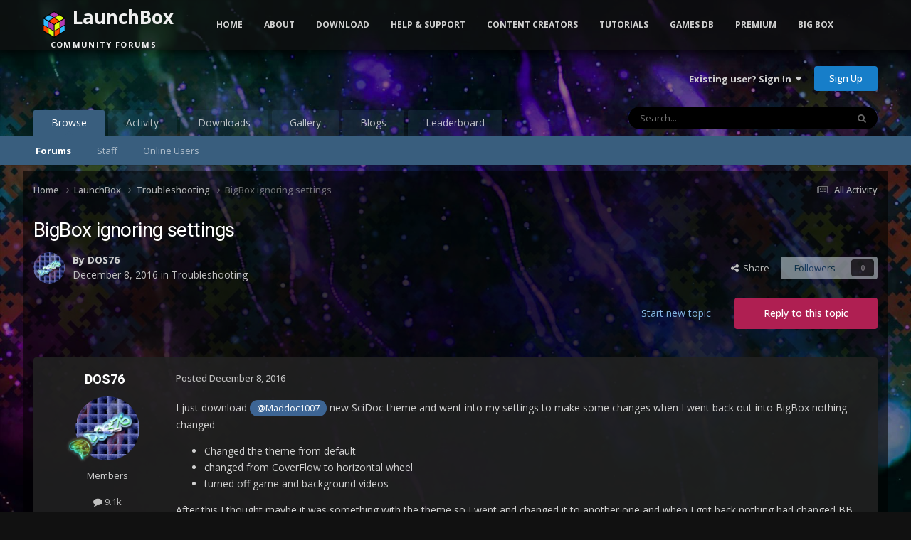

--- FILE ---
content_type: text/html;charset=UTF-8
request_url: https://forums.launchbox-app.com/topic/34681-bigbox-ignoring-settings/
body_size: 22839
content:
<!DOCTYPE html>
<html lang="en-US" dir="ltr">
	<head>
		<meta charset="utf-8">
		<title>BigBox ignoring settings - Troubleshooting - LaunchBox Community Forums</title>
		
			<!-- Global site tag (gtag.js) - Google Analytics -->
<script async src="https://www.googletagmanager.com/gtag/js?id=UA-122250994-1"></script>
<script>
  window.dataLayer = window.dataLayer || [];
  function gtag(){dataLayer.push(arguments);}
  gtag('js', new Date());

  gtag('config', 'UA-122250994-1');
</script>

		
		

	<meta name="viewport" content="width=device-width, initial-scale=1">



	<meta name="twitter:card" content="summary_large_image" />


	
		<meta name="twitter:site" content="@launchboxapp" />
	



	
		
			
				<meta property="og:title" content="BigBox ignoring settings">
			
		
	

	
		
			
				<meta property="og:type" content="website">
			
		
	

	
		
			
				<meta property="og:url" content="https://forums.launchbox-app.com/topic/34681-bigbox-ignoring-settings/">
			
		
	

	
		
			
				<meta name="description" content="I just download @Maddoc1007 new SciDoc theme and went into my settings to make some changes when I went back out into BigBox nothing changed Changed the theme from default changed from CoverFlow to horizontal wheel turned off game and background videos After this I thought maybe it was something ...">
			
		
	

	
		
			
				<meta property="og:description" content="I just download @Maddoc1007 new SciDoc theme and went into my settings to make some changes when I went back out into BigBox nothing changed Changed the theme from default changed from CoverFlow to horizontal wheel turned off game and background videos After this I thought maybe it was something ...">
			
		
	

	
		
			
				<meta property="og:updated_time" content="2016-12-08T13:20:00Z">
			
		
	

	
		
			
				<meta property="og:image" content="https://forums.cdn.launchbox.gg/monthly_2016_12/58495490b856b_SciDocexample.jpg.431bd8db8e1d4685329be8c51385342f.jpg">
			
		
	

	
		
			
				<meta property="og:site_name" content="LaunchBox Community Forums">
			
		
	

	
		
			
				<meta property="og:locale" content="en_US">
			
		
	


	
		<link rel="canonical" href="https://forums.launchbox-app.com/topic/34681-bigbox-ignoring-settings/" />
	

	
		<link as="style" rel="preload" href="https://forums.launchbox-app.com/applications/core/interface/ckeditor/ckeditor/skins/ips/editor.css?t=P1PF" />
	





<link rel="manifest" href="https://forums.launchbox-app.com/manifest.webmanifest/">
<meta name="msapplication-config" content="https://forums.launchbox-app.com/browserconfig.xml/">
<meta name="msapplication-starturl" content="/">
<meta name="application-name" content="LaunchBox Community Forums">
<meta name="apple-mobile-web-app-title" content="LaunchBox Community Forums">

	<meta name="theme-color" content="#131313">










<link rel="preload" href="//forums.launchbox-app.com/applications/core/interface/font/fontawesome-webfont.woff2?v=4.7.0" as="font" crossorigin="anonymous">
		


	<link rel="preconnect" href="https://fonts.googleapis.com">
	<link rel="preconnect" href="https://fonts.gstatic.com" crossorigin>
	
		
			<link href="https://fonts.googleapis.com/css2?family=Roboto:wght@300;400;500;600;700&display=swap" rel="stylesheet">
		
		
			<link href="https://fonts.googleapis.com/css2?family=Open%20Sans:wght@300;400;500;600;700&display=swap" rel="stylesheet">
		
	



	<link rel='stylesheet' href='https://forums.launchbox-app.com/uploads/css_built_14/341e4a57816af3ba440d891ca87450ff_framework.css?v=30a8f05f551762893917' media='all'>

	<link rel='stylesheet' href='https://forums.launchbox-app.com/uploads/css_built_14/05e81b71abe4f22d6eb8d1a929494829_responsive.css?v=30a8f05f551762893917' media='all'>

	<link rel='stylesheet' href='https://forums.launchbox-app.com/uploads/css_built_14/90eb5adf50a8c640f633d47fd7eb1778_core.css?v=30a8f05f551762893917' media='all'>

	<link rel='stylesheet' href='https://forums.launchbox-app.com/uploads/css_built_14/5a0da001ccc2200dc5625c3f3934497d_core_responsive.css?v=30a8f05f551762893917' media='all'>

	<link rel='stylesheet' href='https://forums.launchbox-app.com/uploads/css_built_14/62e269ced0fdab7e30e026f1d30ae516_forums.css?v=30a8f05f551762893917' media='all'>

	<link rel='stylesheet' href='https://forums.launchbox-app.com/uploads/css_built_14/76e62c573090645fb99a15a363d8620e_forums_responsive.css?v=30a8f05f551762893917' media='all'>

	<link rel='stylesheet' href='https://forums.launchbox-app.com/uploads/css_built_14/ebdea0c6a7dab6d37900b9190d3ac77b_topics.css?v=30a8f05f551762893917' media='all'>





<link rel='stylesheet' href='https://forums.launchbox-app.com/uploads/css_built_14/258adbb6e4f3e83cd3b355f84e3fa002_custom.css?v=30a8f05f551762893917' media='all'>




		
		

	
	<link rel='shortcut icon' href='https://forums.launchbox-app.com/uploads/monthly_2019_01/favicon.ico.da980756ef1d25d4c5732c099f2a699e.ico' type="image/x-icon">

        <script src="https://code.jquery.com/jquery-3.5.1.slim.min.js" integrity="sha256-4+XzXVhsDmqanXGHaHvgh1gMQKX40OUvDEBTu8JcmNs=" crossorigin="anonymous"></script>
        <script src="https://cdnjs.cloudflare.com/ajax/libs/twitter-bootstrap/3.3.7/js/bootstrap.min.js"></script>
	</head>
	<body class='ipsApp ipsApp_front ipsJS_none ipsClearfix' data-controller='core.front.core.app' data-message="" data-pageApp='forums' data-pageLocation='front' data-pageModule='forums' data-pageController='topic' data-pageID='34681' >
		<a href='#ipsLayout_mainArea' class='ipsHide' title='Go to main content on this page' accesskey='m'>Jump to content</a>
		
			<div id='ipsLayout_header' class='ipsClearfix'>
				





				<header>
					<div class='ipsLayout_container'>
						

<a href='https://forums.launchbox-app.com/' id='elSiteTitle' accesskey='1'>LaunchBox Community Forums</a>

						

	<ul id='elUserNav' class='ipsList_inline cSignedOut ipsResponsive_showDesktop'>
		
        
		
        
        
            
            <li id='elSignInLink'>
                <a href='https://forums.launchbox-app.com/login/' data-ipsMenu-closeOnClick="false" data-ipsMenu id='elUserSignIn'>
                    Existing user? Sign In &nbsp;<i class='fa fa-caret-down'></i>
                </a>
                
<div id='elUserSignIn_menu' class='ipsMenu ipsMenu_auto ipsHide'>
	<form accept-charset='utf-8' method='post' action='https://forums.launchbox-app.com/login/'>
		<input type="hidden" name="csrfKey" value="e67b7faaca7008f10b5feac5f94afdbf">
		<input type="hidden" name="ref" value="aHR0cHM6Ly9mb3J1bXMubGF1bmNoYm94LWFwcC5jb20vdG9waWMvMzQ2ODEtYmlnYm94LWlnbm9yaW5nLXNldHRpbmdzLw==">
		<div data-role="loginForm">
			
			
			
				
<div class="ipsPad ipsForm ipsForm_vertical">
	<h4 class="ipsType_sectionHead">Sign In</h4>
	<br><br>
	<ul class='ipsList_reset'>
		<li class="ipsFieldRow ipsFieldRow_noLabel ipsFieldRow_fullWidth">
			
			
				<input type="text" placeholder="Display Name or Email Address" name="auth" autocomplete="email">
			
		</li>
		<li class="ipsFieldRow ipsFieldRow_noLabel ipsFieldRow_fullWidth">
			<input type="password" placeholder="Password" name="password" autocomplete="current-password">
		</li>
		<li class="ipsFieldRow ipsFieldRow_checkbox ipsClearfix">
			<span class="ipsCustomInput">
				<input type="checkbox" name="remember_me" id="remember_me_checkbox" value="1" checked aria-checked="true">
				<span></span>
			</span>
			<div class="ipsFieldRow_content">
				<label class="ipsFieldRow_label" for="remember_me_checkbox">Remember me</label>
				<span class="ipsFieldRow_desc">Not recommended on shared computers</span>
			</div>
		</li>
		<li class="ipsFieldRow ipsFieldRow_fullWidth">
			<button type="submit" name="_processLogin" value="usernamepassword" class="ipsButton ipsButton_primary ipsButton_small" id="elSignIn_submit">Sign In</button>
			
				<p class="ipsType_right ipsType_small">
					
						<a href='https://forums.launchbox-app.com/lostpassword/' >
					
					Forgot your password?</a>
				</p>
			
		</li>
	</ul>
</div>
			
		</div>
	</form>
</div>
            </li>
            
        
		
			<li>
				
					<a href='https://forums.launchbox-app.com/register/'  id='elRegisterButton' class='ipsButton ipsButton_normal ipsButton_primary'>Sign Up</a>
				
			</li>
		
	</ul>

						
<ul class='ipsMobileHamburger ipsList_reset ipsResponsive_hideDesktop'>
	<li data-ipsDrawer data-ipsDrawer-drawerElem='#elMobileDrawer'>
		<a href='#'>
			
			
				
			
			
			
			<i class='fa fa-navicon'></i>
		</a>
	</li>
</ul>
					</div>
				</header>
				

	<nav data-controller='core.front.core.navBar' class=' ipsResponsive_showDesktop'>
		<div class='ipsNavBar_primary ipsLayout_container '>
			<ul data-role="primaryNavBar" class='ipsClearfix'>
				


	
		
		
			
		
		<li class='ipsNavBar_active' data-active id='elNavSecondary_1' data-role="navBarItem" data-navApp="core" data-navExt="CustomItem">
			
			
				<a href="https://forums.launchbox-app.com"  data-navItem-id="1" data-navDefault>
					Browse<span class='ipsNavBar_active__identifier'></span>
				</a>
			
			
				<ul class='ipsNavBar_secondary ' data-role='secondaryNavBar'>
					


	
		
		
			
		
		<li class='ipsNavBar_active' data-active id='elNavSecondary_8' data-role="navBarItem" data-navApp="forums" data-navExt="Forums">
			
			
				<a href="https://forums.launchbox-app.com"  data-navItem-id="8" data-navDefault>
					Forums<span class='ipsNavBar_active__identifier'></span>
				</a>
			
			
		</li>
	
	

	
	

	
		
		
		<li  id='elNavSecondary_12' data-role="navBarItem" data-navApp="core" data-navExt="StaffDirectory">
			
			
				<a href="https://forums.launchbox-app.com/staff/"  data-navItem-id="12" >
					Staff<span class='ipsNavBar_active__identifier'></span>
				</a>
			
			
		</li>
	
	

	
		
		
		<li  id='elNavSecondary_13' data-role="navBarItem" data-navApp="core" data-navExt="OnlineUsers">
			
			
				<a href="https://forums.launchbox-app.com/online/"  data-navItem-id="13" >
					Online Users<span class='ipsNavBar_active__identifier'></span>
				</a>
			
			
		</li>
	
	

					<li class='ipsHide' id='elNavigationMore_1' data-role='navMore'>
						<a href='#' data-ipsMenu data-ipsMenu-appendTo='#elNavigationMore_1' id='elNavigationMore_1_dropdown'>More <i class='fa fa-caret-down'></i></a>
						<ul class='ipsHide ipsMenu ipsMenu_auto' id='elNavigationMore_1_dropdown_menu' data-role='moreDropdown'></ul>
					</li>
				</ul>
			
		</li>
	
	

	
		
		
		<li  id='elNavSecondary_2' data-role="navBarItem" data-navApp="core" data-navExt="CustomItem">
			
			
				<a href="https://forums.launchbox-app.com/discover/"  data-navItem-id="2" >
					Activity<span class='ipsNavBar_active__identifier'></span>
				</a>
			
			
				<ul class='ipsNavBar_secondary ipsHide' data-role='secondaryNavBar'>
					


	
		
		
		<li  id='elNavSecondary_3' data-role="navBarItem" data-navApp="core" data-navExt="AllActivity">
			
			
				<a href="https://forums.launchbox-app.com/discover/"  data-navItem-id="3" >
					All Activity<span class='ipsNavBar_active__identifier'></span>
				</a>
			
			
		</li>
	
	

	
	

	
	

	
	

	
		
		
		<li  id='elNavSecondary_7' data-role="navBarItem" data-navApp="core" data-navExt="Search">
			
			
				<a href="https://forums.launchbox-app.com/search/"  data-navItem-id="7" >
					Search<span class='ipsNavBar_active__identifier'></span>
				</a>
			
			
		</li>
	
	

					<li class='ipsHide' id='elNavigationMore_2' data-role='navMore'>
						<a href='#' data-ipsMenu data-ipsMenu-appendTo='#elNavigationMore_2' id='elNavigationMore_2_dropdown'>More <i class='fa fa-caret-down'></i></a>
						<ul class='ipsHide ipsMenu ipsMenu_auto' id='elNavigationMore_2_dropdown_menu' data-role='moreDropdown'></ul>
					</li>
				</ul>
			
		</li>
	
	

	
		
		
		<li  id='elNavSecondary_14' data-role="navBarItem" data-navApp="downloads" data-navExt="Downloads">
			
			
				<a href="https://forums.launchbox-app.com/files/"  data-navItem-id="14" >
					Downloads<span class='ipsNavBar_active__identifier'></span>
				</a>
			
			
		</li>
	
	

	
		
		
		<li  id='elNavSecondary_15' data-role="navBarItem" data-navApp="gallery" data-navExt="Gallery">
			
			
				<a href="https://forums.launchbox-app.com/gallery/"  data-navItem-id="15" >
					Gallery<span class='ipsNavBar_active__identifier'></span>
				</a>
			
			
		</li>
	
	

	
		
		
		<li  id='elNavSecondary_17' data-role="navBarItem" data-navApp="blog" data-navExt="Blogs">
			
			
				<a href="https://forums.launchbox-app.com/blogs/"  data-navItem-id="17" >
					Blogs<span class='ipsNavBar_active__identifier'></span>
				</a>
			
			
		</li>
	
	

	
		
		
		<li  id='elNavSecondary_49' data-role="navBarItem" data-navApp="core" data-navExt="Leaderboard">
			
			
				<a href="https://forums.launchbox-app.com/leaderboard/"  data-navItem-id="49" >
					Leaderboard<span class='ipsNavBar_active__identifier'></span>
				</a>
			
			
		</li>
	
	

	
	

	
	

				<li class='ipsHide' id='elNavigationMore' data-role='navMore'>
					<a href='#' data-ipsMenu data-ipsMenu-appendTo='#elNavigationMore' id='elNavigationMore_dropdown'>More</a>
					<ul class='ipsNavBar_secondary ipsHide' data-role='secondaryNavBar'>
						<li class='ipsHide' id='elNavigationMore_more' data-role='navMore'>
							<a href='#' data-ipsMenu data-ipsMenu-appendTo='#elNavigationMore_more' id='elNavigationMore_more_dropdown'>More <i class='fa fa-caret-down'></i></a>
							<ul class='ipsHide ipsMenu ipsMenu_auto' id='elNavigationMore_more_dropdown_menu' data-role='moreDropdown'></ul>
						</li>
					</ul>
				</li>
			</ul>
			

	<div id="elSearchWrapper">
		<div id='elSearch' data-controller="core.front.core.quickSearch">
			<form accept-charset='utf-8' action='//forums.launchbox-app.com/search/?do=quicksearch' method='post'>
                <input type='search' id='elSearchField' placeholder='Search...' name='q' autocomplete='off' aria-label='Search'>
                <details class='cSearchFilter'>
                    <summary class='cSearchFilter__text'></summary>
                    <ul class='cSearchFilter__menu'>
                        
                        <li><label><input type="radio" name="type" value="all" ><span class='cSearchFilter__menuText'>Everywhere</span></label></li>
                        
                            
                                <li><label><input type="radio" name="type" value='contextual_{&quot;type&quot;:&quot;forums_topic&quot;,&quot;nodes&quot;:64}' checked><span class='cSearchFilter__menuText'>This Forum</span></label></li>
                            
                                <li><label><input type="radio" name="type" value='contextual_{&quot;type&quot;:&quot;forums_topic&quot;,&quot;item&quot;:34681}' checked><span class='cSearchFilter__menuText'>This Topic</span></label></li>
                            
                        
                        
                            <li><label><input type="radio" name="type" value="core_statuses_status"><span class='cSearchFilter__menuText'>Status Updates</span></label></li>
                        
                            <li><label><input type="radio" name="type" value="forums_topic"><span class='cSearchFilter__menuText'>Topics</span></label></li>
                        
                            <li><label><input type="radio" name="type" value="cms_pages_pageitem"><span class='cSearchFilter__menuText'>Pages</span></label></li>
                        
                            <li><label><input type="radio" name="type" value="cms_records1"><span class='cSearchFilter__menuText'>Article</span></label></li>
                        
                            <li><label><input type="radio" name="type" value="downloads_file"><span class='cSearchFilter__menuText'>Files</span></label></li>
                        
                            <li><label><input type="radio" name="type" value="gallery_image"><span class='cSearchFilter__menuText'>Images</span></label></li>
                        
                            <li><label><input type="radio" name="type" value="gallery_album_item"><span class='cSearchFilter__menuText'>Albums</span></label></li>
                        
                            <li><label><input type="radio" name="type" value="blog_entry"><span class='cSearchFilter__menuText'>Blog Entries</span></label></li>
                        
                            <li><label><input type="radio" name="type" value="core_members"><span class='cSearchFilter__menuText'>Members</span></label></li>
                        
                    </ul>
                </details>
				<button class='cSearchSubmit' type="submit" aria-label='Search'><i class="fa fa-search"></i></button>
			</form>
		</div>
	</div>

		</div>
	</nav>

				
<ul id='elMobileNav' class='ipsResponsive_hideDesktop' data-controller='core.front.core.mobileNav'>
	
		
			
			
				
				
			
				
					<li id='elMobileBreadcrumb'>
						<a href='https://forums.launchbox-app.com/forum/64-troubleshooting/'>
							<span>Troubleshooting</span>
						</a>
					</li>
				
				
			
				
				
			
		
	
	
	
	<li >
		<a data-action="defaultStream" href='https://forums.launchbox-app.com/discover/'><i class="fa fa-newspaper-o" aria-hidden="true"></i></a>
	</li>

	

	
		<li class='ipsJS_show'>
			<a href='https://forums.launchbox-app.com/search/'><i class='fa fa-search'></i></a>
		</li>
	
</ul>
			</div>
		
		<div class="bootstrap">
			<nav class="navbar navbar-fixed-top">
				<div class="container">
					<div class="navbar-header">
						<button type="button" class="navbar-toggle collapsed" data-toggle="collapse" data-target="#navbar-collapse-main">
							<span class="sr-only">Toggle navigation</span>
							<span class="icon-bar"></span>
							<span class="icon-bar"></span>
							<span class="icon-bar"></span>
						</button>
						<a class="navbar-brand navbar-brand-custom" href="/"><img src="https://www.launchbox-app.com/Resources/Images/logo.png" /> <span class="title">LaunchBox</span><br /><span class="subtitle">Community Forums</span></a>
					</div>
					<div class="navbar-collapse collapse" id="navbar-collapse-main">
						<ul class="nav navbar-nav">
							<li><a href="https://www.launchbox-app.com/" class="orange">Home</a></li>
							<li class="dropdown">
                                <a href="#" class="yellow dropdown-toggle" data-toggle="dropdown" role="button" aria-haspopup="true" aria-expanded="false">About</a>
                                <ul class="dropdown-menu">
                                    <li><a href="https://www.launchbox-app.com/about" class="yellow">About LaunchBox</a></li>
                                    <li><a href="https://www.launchbox-app.com/about/changelog" class="yellow">Latest Changes</a></li>
                                    <li><a href="https://www.launchbox-app.com/screenshots" class="yellow">Screenshots</a></li>
                                </ul>
                          	</li>
                            <li class="dropdown">
                              	<a href="#" class="orange dropdown-toggle" data-toggle="dropdown" role="button" aria-haspopup="true" aria-expanded="false">Download</a>
                            	<ul class="dropdown-menu">
                                	<li><a href="https://www.launchbox-app.com/download" class="magenta">LaunchBox for Windows</a></li>
                                    <li><a href="https://www.launchbox-app.com/android-download" class="magenta">LaunchBox for Android</a></li>

                            	</ul>
                            </li>
							<li class="dropdown">
                                <a href="#" class="orange dropdown-toggle" data-toggle="dropdown" role="button" aria-haspopup="true" aria-expanded="false">Help & Support</a>
                                <ul class="dropdown-menu">
                                    <li><a href="https://www.launchbox-app.com/links/issue" class="orange" target="_blank">Report a Bug</a></li>
                                    <li><a href="https://www.launchbox-app.com/links/feedback" class="orange" target="_blank">Request a Feature</a></li>
                                    <li><a href="/forum/64-troubleshooting/" class="orange">Technical Support Forums</a></li>
                                    <li><a href="/contact/" class="orange">License Support</a></li>
                                    <li><a href="/contact/" class="orange">Contact Us</a></li>
                                </ul>
                    		</li>
                          <li class="dropdown">
                                <a href="#" class="orange dropdown-toggle" data-toggle="dropdown" role="button" aria-haspopup="true" aria-expanded="false">Content Creators</a>
                                <ul class="dropdown-menu">
                                    <li><a href="https://www.launchbox-app.com/themes" class="orange" target="_blank">Upload Themes</a></li>
                                    <li><a href="https://www.launchbox-app.com/media" class="orange" target="_blank">Upload Media</a></li>
                                </ul>
                    		</li>
							<li><a href="https://youtube.com/playlist?list=PL6pTDaHeAz-WMcNURVPU-1xLN_TVpT3FB&si=7zX-Ym1Qt5fY2kzR" target="_blank" class="yellow">Tutorials</a></li>
							<li><a href="http://gamesdb.launchbox-app.com" class="magenta">Games DB</a></li>
							<li class="dropdown">
                                <a href="#" class="orange dropdown-toggle" data-toggle="dropdown" role="button" aria-haspopup="true" aria-expanded="false">Premium</a>
                                <ul class="dropdown-menu">
                                    <li><a href="https://www.launchbox-app.com/premium" class="orange">Get Premium with Big Box</a></li>
                                    <li><a href="https://www.launchbox-app.com/renew" class="orange">Renew or Upgrade License</a></li>
                                    <li><a href="https://www.launchbox-app.com/premium/lost-license" class="orange">Lost Your License?</a></li>
                                </ul>
                    		</li>
							<li><a href="https://www.launchbox-app.com/big-box" class="blue">Big Box</a></li>
						</ul>
					</div>
				</div>
			</nav>
		</div>
		<main id='ipsLayout_body' class='ipsLayout_container'>
			<div id='ipsLayout_contentArea'>
				<div id='ipsLayout_contentWrapper'>
					
<nav class='ipsBreadcrumb ipsBreadcrumb_top ipsFaded_withHover'>
	

	<ul class='ipsList_inline ipsPos_right'>
		
		<li >
			<a data-action="defaultStream" class='ipsType_light '  href='https://forums.launchbox-app.com/discover/'><i class="fa fa-newspaper-o" aria-hidden="true"></i> <span>All Activity</span></a>
		</li>
		
	</ul>

	<ul data-role="breadcrumbList">
		<li>
			<a title="Home" href='https://forums.launchbox-app.com/'>
				<span>Home <i class='fa fa-angle-right'></i></span>
			</a>
		</li>
		
		
			<li>
				
					<a href='https://forums.launchbox-app.com/forum/61-launchbox/'>
						<span>LaunchBox <i class='fa fa-angle-right' aria-hidden="true"></i></span>
					</a>
				
			</li>
		
			<li>
				
					<a href='https://forums.launchbox-app.com/forum/64-troubleshooting/'>
						<span>Troubleshooting <i class='fa fa-angle-right' aria-hidden="true"></i></span>
					</a>
				
			</li>
		
			<li>
				
					BigBox ignoring settings
				
			</li>
		
	</ul>
</nav>
					
					<div id='ipsLayout_mainArea'>
						
						
						
						

	




						



<div class="ipsPageHeader ipsResponsive_pull ipsBox ipsPadding sm:ipsPadding:half ipsMargin_bottom">
		
	
	<div class="ipsFlex ipsFlex-ai:center ipsFlex-fw:wrap ipsGap:4">
		<div class="ipsFlex-flex:11">
			<h1 class="ipsType_pageTitle ipsContained_container">
				

				
				
					<span class="ipsType_break ipsContained">
						<span>BigBox ignoring settings</span>
					</span>
				
			</h1>
			
			
		</div>
		
	</div>
	<hr class="ipsHr">
	<div class="ipsPageHeader__meta ipsFlex ipsFlex-jc:between ipsFlex-ai:center ipsFlex-fw:wrap ipsGap:3">
		<div class="ipsFlex-flex:11">
			<div class="ipsPhotoPanel ipsPhotoPanel_mini ipsPhotoPanel_notPhone ipsClearfix">
				


	<a href="https://forums.launchbox-app.com/profile/65707-dos76/" rel="nofollow" data-ipsHover data-ipsHover-width="370" data-ipsHover-target="https://forums.launchbox-app.com/profile/65707-dos76/?do=hovercard" class="ipsUserPhoto ipsUserPhoto_mini" title="Go to DOS76's profile">
		<img src='//forums.cdn.launchbox.gg/monthly_2018_03/5a9da8e7472cd_GraffitiLogo2.thumb.png.d4b41e19b116e6829ead96de0fc29951.png' alt='DOS76' loading="lazy">
	</a>

				<div>
					<p class="ipsType_reset ipsType_blendLinks">
						<span class="ipsType_normal">
						
							<strong>By 


<a href='https://forums.launchbox-app.com/profile/65707-dos76/' rel="nofollow" data-ipsHover data-ipsHover-width='370' data-ipsHover-target='https://forums.launchbox-app.com/profile/65707-dos76/?do=hovercard&amp;referrer=https%253A%252F%252Fforums.launchbox-app.com%252Ftopic%252F34681-bigbox-ignoring-settings%252F' title="Go to DOS76's profile" class="ipsType_break">DOS76</a></strong><br>
							<span class="ipsType_light"><time datetime='2016-12-08T11:38:03Z' title='12/08/2016 11:38  AM' data-short='9 yr'>December 8, 2016</time> in <a href="https://forums.launchbox-app.com/forum/64-troubleshooting/">Troubleshooting</a></span>
						
						</span>
					</p>
				</div>
			</div>
		</div>
		
			<div class="ipsFlex-flex:01 ipsResponsive_hidePhone">
				<div class="ipsShareLinks">
					
						


    <a href='#elShareItem_1307427066_menu' id='elShareItem_1307427066' data-ipsMenu class='ipsShareButton ipsButton ipsButton_verySmall ipsButton_link ipsButton_link--light'>
        <span><i class='fa fa-share-alt'></i></span> &nbsp;Share
    </a>

    <div class='ipsPadding ipsMenu ipsMenu_normal ipsHide' id='elShareItem_1307427066_menu' data-controller="core.front.core.sharelink">
        
        
        <span data-ipsCopy data-ipsCopy-flashmessage>
            <a href="https://forums.launchbox-app.com/topic/34681-bigbox-ignoring-settings/" class="ipsButton ipsButton_light ipsButton_small ipsButton_fullWidth" data-role="copyButton" data-clipboard-text="https://forums.launchbox-app.com/topic/34681-bigbox-ignoring-settings/" data-ipstooltip title='Copy Link to Clipboard'><i class="fa fa-clone"></i> https://forums.launchbox-app.com/topic/34681-bigbox-ignoring-settings/</a>
        </span>
        <ul class='ipsShareLinks ipsMargin_top:half'>
            
                <li>
<a href="https://x.com/share?url=https%3A%2F%2Fforums.launchbox-app.com%2Ftopic%2F34681-bigbox-ignoring-settings%2F" class="cShareLink cShareLink_x" target="_blank" data-role="shareLink" title='Share on X' data-ipsTooltip rel='nofollow noopener'>
    <i class="fa fa-x"></i>
</a></li>
            
                <li>
<a href="https://www.facebook.com/sharer/sharer.php?u=https%3A%2F%2Fforums.launchbox-app.com%2Ftopic%2F34681-bigbox-ignoring-settings%2F" class="cShareLink cShareLink_facebook" target="_blank" data-role="shareLink" title='Share on Facebook' data-ipsTooltip rel='noopener nofollow'>
	<i class="fa fa-facebook"></i>
</a></li>
            
                <li>
<a href="https://www.reddit.com/submit?url=https%3A%2F%2Fforums.launchbox-app.com%2Ftopic%2F34681-bigbox-ignoring-settings%2F&amp;title=BigBox+ignoring+settings" rel="nofollow noopener" class="cShareLink cShareLink_reddit" target="_blank" title='Share on Reddit' data-ipsTooltip>
	<i class="fa fa-reddit"></i>
</a></li>
            
                <li>
<a href="https://www.linkedin.com/shareArticle?mini=true&amp;url=https%3A%2F%2Fforums.launchbox-app.com%2Ftopic%2F34681-bigbox-ignoring-settings%2F&amp;title=BigBox+ignoring+settings" rel="nofollow noopener" class="cShareLink cShareLink_linkedin" target="_blank" data-role="shareLink" title='Share on LinkedIn' data-ipsTooltip>
	<i class="fa fa-linkedin"></i>
</a></li>
            
                <li>
<a href="https://pinterest.com/pin/create/button/?url=https://forums.launchbox-app.com/topic/34681-bigbox-ignoring-settings/&amp;media=https://forums.launchbox-app.com/uploads/monthly_2019_01/Logo200x200.png.cda8ac4cecefb0de2e39bc3f9bae979f.png" class="cShareLink cShareLink_pinterest" rel="nofollow noopener" target="_blank" data-role="shareLink" title='Share on Pinterest' data-ipsTooltip>
	<i class="fa fa-pinterest"></i>
</a></li>
            
        </ul>
        
            <hr class='ipsHr'>
            <button class='ipsHide ipsButton ipsButton_verySmall ipsButton_light ipsButton_fullWidth ipsMargin_top:half' data-controller='core.front.core.webshare' data-role='webShare' data-webShareTitle='BigBox ignoring settings' data-webShareText='BigBox ignoring settings' data-webShareUrl='https://forums.launchbox-app.com/topic/34681-bigbox-ignoring-settings/'>More sharing options...</button>
        
    </div>

					
					
                    

					



					

<div data-followApp='forums' data-followArea='topic' data-followID='34681' data-controller='core.front.core.followButton'>
	

	<a href='https://forums.launchbox-app.com/login/' rel="nofollow" class="ipsFollow ipsPos_middle ipsButton ipsButton_light ipsButton_verySmall ipsButton_disabled" data-role="followButton" data-ipsTooltip title='Sign in to follow this'>
		<span>Followers</span>
		<span class='ipsCommentCount'>0</span>
	</a>

</div>
				</div>
			</div>
					
	</div>
	
	
</div>








<div class="ipsClearfix">
	<ul class="ipsToolList ipsToolList_horizontal ipsClearfix ipsSpacer_both ">
		
			<li class="ipsToolList_primaryAction">
				<span data-controller="forums.front.topic.reply">
					
						<a href="#replyForm" rel="nofollow" class="ipsButton ipsButton_important ipsButton_medium ipsButton_fullWidth" data-action="replyToTopic">Reply to this topic</a>
					
				</span>
			</li>
		
		
			<li class="ipsResponsive_hidePhone">
				
					<a href="https://forums.launchbox-app.com/forum/64-troubleshooting/?do=add" rel="nofollow" class="ipsButton ipsButton_link ipsButton_medium ipsButton_fullWidth" title="Start a new topic in this forum">Start new topic</a>
				
			</li>
		
		
	</ul>
</div>

<div id="comments" data-controller="core.front.core.commentFeed,forums.front.topic.view, core.front.core.ignoredComments" data-autopoll data-baseurl="https://forums.launchbox-app.com/topic/34681-bigbox-ignoring-settings/" data-lastpage data-feedid="topic-34681" class="cTopic ipsClear ipsSpacer_top">
	
			
	

	

<div data-controller='core.front.core.recommendedComments' data-url='https://forums.launchbox-app.com/topic/34681-bigbox-ignoring-settings/?recommended=comments' class='ipsRecommendedComments ipsHide'>
	<div data-role="recommendedComments">
		<h2 class='ipsType_sectionHead ipsType_large ipsType_bold ipsMargin_bottom'>Recommended Posts</h2>
		
	</div>
</div>
	
	<div id="elPostFeed" data-role="commentFeed" data-controller="core.front.core.moderation" >
		<form action="https://forums.launchbox-app.com/topic/34681-bigbox-ignoring-settings/?csrfKey=e67b7faaca7008f10b5feac5f94afdbf&amp;do=multimodComment" method="post" data-ipspageaction data-role="moderationTools">
			
			
				

					

					
					



<a id='findComment-214451'></a>
<a id='comment-214451'></a>
<article  id='elComment_214451' class='cPost ipsBox ipsResponsive_pull  ipsComment  ipsComment_parent ipsClearfix ipsClear ipsColumns ipsColumns_noSpacing ipsColumns_collapsePhone    '>
	

	

	<div class='cAuthorPane_mobile ipsResponsive_showPhone'>
		<div class='cAuthorPane_photo'>
			<div class='cAuthorPane_photoWrap'>
				


	<a href="https://forums.launchbox-app.com/profile/65707-dos76/" rel="nofollow" data-ipsHover data-ipsHover-width="370" data-ipsHover-target="https://forums.launchbox-app.com/profile/65707-dos76/?do=hovercard" class="ipsUserPhoto ipsUserPhoto_large" title="Go to DOS76's profile">
		<img src='//forums.cdn.launchbox.gg/monthly_2018_03/5a9da8e7472cd_GraffitiLogo2.thumb.png.d4b41e19b116e6829ead96de0fc29951.png' alt='DOS76' loading="lazy">
	</a>

				
				
					<a href="https://forums.launchbox-app.com/profile/65707-dos76/badges/" rel="nofollow">
						
<img src='https://forums.launchbox-app.com/uploads/monthly_2016_08/Self-Aware.png.069200c109a3790fc6a0fbd54bc834ac.png' loading="lazy" alt="128-Bit Self Aware" class="cAuthorPane_badge cAuthorPane_badge--rank ipsOutline ipsOutline:2px" data-ipsTooltip title="Rank: 128-Bit Self Aware (7/7)">
					</a>
				
			</div>
		</div>
		<div class='cAuthorPane_content'>
			<h3 class='ipsType_sectionHead cAuthorPane_author ipsType_break ipsType_blendLinks ipsFlex ipsFlex-ai:center'>
				


<a href='https://forums.launchbox-app.com/profile/65707-dos76/' rel="nofollow" data-ipsHover data-ipsHover-width='370' data-ipsHover-target='https://forums.launchbox-app.com/profile/65707-dos76/?do=hovercard&amp;referrer=https%253A%252F%252Fforums.launchbox-app.com%252Ftopic%252F34681-bigbox-ignoring-settings%252F' title="Go to DOS76's profile" class="ipsType_break">DOS76</a>
			</h3>
			<div class='ipsType_light ipsType_reset'>
			    <a href='https://forums.launchbox-app.com/topic/34681-bigbox-ignoring-settings/#findComment-214451' rel="nofollow" class='ipsType_blendLinks'>Posted <time datetime='2016-12-08T11:38:03Z' title='12/08/2016 11:38  AM' data-short='9 yr'>December 8, 2016</time></a>
				
			</div>
		</div>
	</div>
	<aside class='ipsComment_author cAuthorPane ipsColumn ipsColumn_medium ipsResponsive_hidePhone'>
		<h3 class='ipsType_sectionHead cAuthorPane_author ipsType_blendLinks ipsType_break'><strong>


<a href='https://forums.launchbox-app.com/profile/65707-dos76/' rel="nofollow" data-ipsHover data-ipsHover-width='370' data-ipsHover-target='https://forums.launchbox-app.com/profile/65707-dos76/?do=hovercard&amp;referrer=https%253A%252F%252Fforums.launchbox-app.com%252Ftopic%252F34681-bigbox-ignoring-settings%252F' title="Go to DOS76's profile" class="ipsType_break">DOS76</a></strong>
			
		</h3>
		<ul class='cAuthorPane_info ipsList_reset'>
			<li data-role='photo' class='cAuthorPane_photo'>
				<div class='cAuthorPane_photoWrap'>
					


	<a href="https://forums.launchbox-app.com/profile/65707-dos76/" rel="nofollow" data-ipsHover data-ipsHover-width="370" data-ipsHover-target="https://forums.launchbox-app.com/profile/65707-dos76/?do=hovercard" class="ipsUserPhoto ipsUserPhoto_large" title="Go to DOS76's profile">
		<img src='//forums.cdn.launchbox.gg/monthly_2018_03/5a9da8e7472cd_GraffitiLogo2.thumb.png.d4b41e19b116e6829ead96de0fc29951.png' alt='DOS76' loading="lazy">
	</a>

					
					
						
<img src='https://forums.launchbox-app.com/uploads/monthly_2016_08/Self-Aware.png.069200c109a3790fc6a0fbd54bc834ac.png' loading="lazy" alt="128-Bit Self Aware" class="cAuthorPane_badge cAuthorPane_badge--rank ipsOutline ipsOutline:2px" data-ipsTooltip title="Rank: 128-Bit Self Aware (7/7)">
					
				</div>
			</li>
			
				<li data-role='group'>Members</li>
				
			
			
				<li data-role='stats' class='ipsMargin_top'>
					<ul class="ipsList_reset ipsType_light ipsFlex ipsFlex-ai:center ipsFlex-jc:center ipsGap_row:2 cAuthorPane_stats">
						<li>
							
								<a href="https://forums.launchbox-app.com/profile/65707-dos76/content/" rel="nofollow" title="9,052 posts" data-ipsTooltip class="ipsType_blendLinks">
							
								<i class="fa fa-comment"></i> 9.1k
							
								</a>
							
						</li>
						
					</ul>
				</li>
			
			
				

			
		</ul>
	</aside>
	<div class='ipsColumn ipsColumn_fluid ipsMargin:none'>
		

<div id='comment-214451_wrap' data-controller='core.front.core.comment' data-commentApp='forums' data-commentType='forums' data-commentID="214451" data-quoteData='{&quot;userid&quot;:65707,&quot;username&quot;:&quot;DOS76&quot;,&quot;timestamp&quot;:1481197083,&quot;contentapp&quot;:&quot;forums&quot;,&quot;contenttype&quot;:&quot;forums&quot;,&quot;contentid&quot;:34681,&quot;contentclass&quot;:&quot;forums_Topic&quot;,&quot;contentcommentid&quot;:214451}' class='ipsComment_content ipsType_medium'>

	<div class='ipsComment_meta ipsType_light ipsFlex ipsFlex-ai:center ipsFlex-jc:between ipsFlex-fd:row-reverse'>
		<div class='ipsType_light ipsType_reset ipsType_blendLinks ipsComment_toolWrap'>
			<div class='ipsResponsive_hidePhone ipsComment_badges'>
				<ul class='ipsList_reset ipsFlex ipsFlex-jc:end ipsFlex-fw:wrap ipsGap:2 ipsGap_row:1'>
					
					
					
					
					
				</ul>
			</div>
			<ul class='ipsList_reset ipsComment_tools'>
				<li>
					<a href='#elControls_214451_menu' class='ipsComment_ellipsis' id='elControls_214451' title='More options...' data-ipsMenu data-ipsMenu-appendTo='#comment-214451_wrap'><i class='fa fa-ellipsis-h'></i></a>
					<ul id='elControls_214451_menu' class='ipsMenu ipsMenu_narrow ipsHide'>
						
						
                        
						
						
						
							
								
							
							
							
							
							
							
						
					</ul>
				</li>
				
			</ul>
		</div>

		<div class='ipsType_reset ipsResponsive_hidePhone'>
		   
		   Posted <time datetime='2016-12-08T11:38:03Z' title='12/08/2016 11:38  AM' data-short='9 yr'>December 8, 2016</time>
		   
			
			<span class='ipsResponsive_hidePhone'>
				
				
			</span>
		</div>
	</div>

	

    

	<div class='cPost_contentWrap'>
		
		<div data-role='commentContent' class='ipsType_normal ipsType_richText ipsPadding_bottom ipsContained' data-controller='core.front.core.lightboxedImages'>
			
<p>
	I just download <a contenteditable="false" data-ipshover="" data-ipshover-target="https://forums.launchbox-app.com/profile/65699-maddoc1007/?do=hovercard" data-mentionid="65699" href="https://forums.launchbox-app.com/profile/65699-maddoc1007/" rel="">@Maddoc1007</a> new SciDoc theme and went into my settings to make some changes when I went back out into BigBox nothing changed
</p>

<ul><li>
		Changed the theme from default
	</li>
	<li>
		changed from CoverFlow to horizontal wheel
	</li>
	<li>
		turned off game and background videos
	</li>
</ul><p>
	After this I thought maybe it was something with the theme so I went and changed it to another one and when I got back nothing had changed BB shows the settings as how I set them up but it is still using its previous settings for some reason.
</p>


			
		</div>

		
			<div class='ipsItemControls'>
				
					
						

	<div data-controller='core.front.core.reaction' class='ipsItemControls_right ipsClearfix '>	
		<div class='ipsReact ipsPos_right'>
			
				
				<div class='ipsReact_blurb ipsHide' data-role='reactionBlurb'>
					
				</div>
			
			
			
		</div>
	</div>

					
				
				<ul class='ipsComment_controls ipsClearfix ipsItemControls_left' data-role="commentControls">
					
						
						
							<li data-ipsQuote-editor='topic_comment' data-ipsQuote-target='#comment-214451' class='ipsJS_show'>
								<button class='ipsButton ipsButton_light ipsButton_verySmall ipsButton_narrow cMultiQuote ipsHide' data-action='multiQuoteComment' data-ipsTooltip data-ipsQuote-multiQuote data-mqId='mq214451' title='MultiQuote'><i class='fa fa-plus'></i></button>
							</li>
							<li data-ipsQuote-editor='topic_comment' data-ipsQuote-target='#comment-214451' class='ipsJS_show'>
								<a href='#' data-action='quoteComment' data-ipsQuote-singleQuote>Quote</a>
							</li>
						
						
						
												
					
					<li class='ipsHide' data-role='commentLoading'>
						<span class='ipsLoading ipsLoading_tiny ipsLoading_noAnim'></span>
					</li>
				</ul>
			</div>
		

		
	</div>

	
    
</div>
	</div>
</article>
					
					
					
				

					

					
					



<a id='findComment-214452'></a>
<a id='comment-214452'></a>
<article  id='elComment_214452' class='cPost ipsBox ipsResponsive_pull  ipsComment  ipsComment_parent ipsClearfix ipsClear ipsColumns ipsColumns_noSpacing ipsColumns_collapsePhone    '>
	

	

	<div class='cAuthorPane_mobile ipsResponsive_showPhone'>
		<div class='cAuthorPane_photo'>
			<div class='cAuthorPane_photoWrap'>
				


	<a href="https://forums.launchbox-app.com/profile/65699-maddoc1007/" rel="nofollow" data-ipsHover data-ipsHover-width="370" data-ipsHover-target="https://forums.launchbox-app.com/profile/65699-maddoc1007/?do=hovercard" class="ipsUserPhoto ipsUserPhoto_large" title="Go to Maddoc1007's profile">
		<img src='//forums.cdn.launchbox.gg/monthly_2016_09/57cc8a657bc43_MaddocMissingInAction.gif.9d7cccb0786cfc90e4050e4ef33f04c0.thumb.gif.b8339707d150eb2f38b00071988a5451.gif' alt='Maddoc1007' loading="lazy">
	</a>

				
				
					<a href="https://forums.launchbox-app.com/profile/65699-maddoc1007/badges/" rel="nofollow">
						
<img src='https://forums.launchbox-app.com/uploads/monthly_2016_08/Self-Aware.png.069200c109a3790fc6a0fbd54bc834ac.png' loading="lazy" alt="128-Bit Self Aware" class="cAuthorPane_badge cAuthorPane_badge--rank ipsOutline ipsOutline:2px" data-ipsTooltip title="Rank: 128-Bit Self Aware (7/7)">
					</a>
				
			</div>
		</div>
		<div class='cAuthorPane_content'>
			<h3 class='ipsType_sectionHead cAuthorPane_author ipsType_break ipsType_blendLinks ipsFlex ipsFlex-ai:center'>
				


<a href='https://forums.launchbox-app.com/profile/65699-maddoc1007/' rel="nofollow" data-ipsHover data-ipsHover-width='370' data-ipsHover-target='https://forums.launchbox-app.com/profile/65699-maddoc1007/?do=hovercard&amp;referrer=https%253A%252F%252Fforums.launchbox-app.com%252Ftopic%252F34681-bigbox-ignoring-settings%252F' title="Go to Maddoc1007's profile" class="ipsType_break">Maddoc1007</a>
			</h3>
			<div class='ipsType_light ipsType_reset'>
			    <a href='https://forums.launchbox-app.com/topic/34681-bigbox-ignoring-settings/#findComment-214452' rel="nofollow" class='ipsType_blendLinks'>Posted <time datetime='2016-12-08T11:41:29Z' title='12/08/2016 11:41  AM' data-short='9 yr'>December 8, 2016</time></a>
				
			</div>
		</div>
	</div>
	<aside class='ipsComment_author cAuthorPane ipsColumn ipsColumn_medium ipsResponsive_hidePhone'>
		<h3 class='ipsType_sectionHead cAuthorPane_author ipsType_blendLinks ipsType_break'><strong>


<a href='https://forums.launchbox-app.com/profile/65699-maddoc1007/' rel="nofollow" data-ipsHover data-ipsHover-width='370' data-ipsHover-target='https://forums.launchbox-app.com/profile/65699-maddoc1007/?do=hovercard&amp;referrer=https%253A%252F%252Fforums.launchbox-app.com%252Ftopic%252F34681-bigbox-ignoring-settings%252F' title="Go to Maddoc1007's profile" class="ipsType_break">Maddoc1007</a></strong>
			
		</h3>
		<ul class='cAuthorPane_info ipsList_reset'>
			<li data-role='photo' class='cAuthorPane_photo'>
				<div class='cAuthorPane_photoWrap'>
					


	<a href="https://forums.launchbox-app.com/profile/65699-maddoc1007/" rel="nofollow" data-ipsHover data-ipsHover-width="370" data-ipsHover-target="https://forums.launchbox-app.com/profile/65699-maddoc1007/?do=hovercard" class="ipsUserPhoto ipsUserPhoto_large" title="Go to Maddoc1007's profile">
		<img src='//forums.cdn.launchbox.gg/monthly_2016_09/57cc8a657bc43_MaddocMissingInAction.gif.9d7cccb0786cfc90e4050e4ef33f04c0.thumb.gif.b8339707d150eb2f38b00071988a5451.gif' alt='Maddoc1007' loading="lazy">
	</a>

					
					
						
<img src='https://forums.launchbox-app.com/uploads/monthly_2016_08/Self-Aware.png.069200c109a3790fc6a0fbd54bc834ac.png' loading="lazy" alt="128-Bit Self Aware" class="cAuthorPane_badge cAuthorPane_badge--rank ipsOutline ipsOutline:2px" data-ipsTooltip title="Rank: 128-Bit Self Aware (7/7)">
					
				</div>
			</li>
			
				<li data-role='group'>Members</li>
				
			
			
				<li data-role='stats' class='ipsMargin_top'>
					<ul class="ipsList_reset ipsType_light ipsFlex ipsFlex-ai:center ipsFlex-jc:center ipsGap_row:2 cAuthorPane_stats">
						<li>
							
								<a href="https://forums.launchbox-app.com/profile/65699-maddoc1007/content/" rel="nofollow" title="1,104 posts" data-ipsTooltip class="ipsType_blendLinks">
							
								<i class="fa fa-comment"></i> 1.1k
							
								</a>
							
						</li>
						
					</ul>
				</li>
			
			
				

			
		</ul>
	</aside>
	<div class='ipsColumn ipsColumn_fluid ipsMargin:none'>
		

<div id='comment-214452_wrap' data-controller='core.front.core.comment' data-commentApp='forums' data-commentType='forums' data-commentID="214452" data-quoteData='{&quot;userid&quot;:65699,&quot;username&quot;:&quot;Maddoc1007&quot;,&quot;timestamp&quot;:1481197289,&quot;contentapp&quot;:&quot;forums&quot;,&quot;contenttype&quot;:&quot;forums&quot;,&quot;contentid&quot;:34681,&quot;contentclass&quot;:&quot;forums_Topic&quot;,&quot;contentcommentid&quot;:214452}' class='ipsComment_content ipsType_medium'>

	<div class='ipsComment_meta ipsType_light ipsFlex ipsFlex-ai:center ipsFlex-jc:between ipsFlex-fd:row-reverse'>
		<div class='ipsType_light ipsType_reset ipsType_blendLinks ipsComment_toolWrap'>
			<div class='ipsResponsive_hidePhone ipsComment_badges'>
				<ul class='ipsList_reset ipsFlex ipsFlex-jc:end ipsFlex-fw:wrap ipsGap:2 ipsGap_row:1'>
					
					
					
					
					
				</ul>
			</div>
			<ul class='ipsList_reset ipsComment_tools'>
				<li>
					<a href='#elControls_214452_menu' class='ipsComment_ellipsis' id='elControls_214452' title='More options...' data-ipsMenu data-ipsMenu-appendTo='#comment-214452_wrap'><i class='fa fa-ellipsis-h'></i></a>
					<ul id='elControls_214452_menu' class='ipsMenu ipsMenu_narrow ipsHide'>
						
						
                        
						
						
						
							
								
							
							
							
							
							
							
						
					</ul>
				</li>
				
			</ul>
		</div>

		<div class='ipsType_reset ipsResponsive_hidePhone'>
		   
		   Posted <time datetime='2016-12-08T11:41:29Z' title='12/08/2016 11:41  AM' data-short='9 yr'>December 8, 2016</time>
		   
			
			<span class='ipsResponsive_hidePhone'>
				
				
			</span>
		</div>
	</div>

	

    

	<div class='cPost_contentWrap'>
		
		<div data-role='commentContent' class='ipsType_normal ipsType_richText ipsPadding_bottom ipsContained' data-controller='core.front.core.lightboxedImages'>
			<p>
	<a contenteditable="false" data-ipshover="" data-ipshover-target="https://forums.launchbox-app.com/profile/65707-dos76/?do=hovercard" data-mentionid="65707" href="https://forums.launchbox-app.com/profile/65707-dos76/" rel="">@DOS76</a> are you on the latest beta?
</p>

			
		</div>

		
			<div class='ipsItemControls'>
				
					
						

	<div data-controller='core.front.core.reaction' class='ipsItemControls_right ipsClearfix '>	
		<div class='ipsReact ipsPos_right'>
			
				
				<div class='ipsReact_blurb ipsHide' data-role='reactionBlurb'>
					
				</div>
			
			
			
		</div>
	</div>

					
				
				<ul class='ipsComment_controls ipsClearfix ipsItemControls_left' data-role="commentControls">
					
						
						
							<li data-ipsQuote-editor='topic_comment' data-ipsQuote-target='#comment-214452' class='ipsJS_show'>
								<button class='ipsButton ipsButton_light ipsButton_verySmall ipsButton_narrow cMultiQuote ipsHide' data-action='multiQuoteComment' data-ipsTooltip data-ipsQuote-multiQuote data-mqId='mq214452' title='MultiQuote'><i class='fa fa-plus'></i></button>
							</li>
							<li data-ipsQuote-editor='topic_comment' data-ipsQuote-target='#comment-214452' class='ipsJS_show'>
								<a href='#' data-action='quoteComment' data-ipsQuote-singleQuote>Quote</a>
							</li>
						
						
						
												
					
					<li class='ipsHide' data-role='commentLoading'>
						<span class='ipsLoading ipsLoading_tiny ipsLoading_noAnim'></span>
					</li>
				</ul>
			</div>
		

		
	</div>

	
    
</div>
	</div>
</article>
					
					
					
				

					

					
					



<a id='findComment-214453'></a>
<a id='comment-214453'></a>
<article  id='elComment_214453' class='cPost ipsBox ipsResponsive_pull  ipsComment  ipsComment_parent ipsClearfix ipsClear ipsColumns ipsColumns_noSpacing ipsColumns_collapsePhone    '>
	

	

	<div class='cAuthorPane_mobile ipsResponsive_showPhone'>
		<div class='cAuthorPane_photo'>
			<div class='cAuthorPane_photoWrap'>
				


	<a href="https://forums.launchbox-app.com/profile/65707-dos76/" rel="nofollow" data-ipsHover data-ipsHover-width="370" data-ipsHover-target="https://forums.launchbox-app.com/profile/65707-dos76/?do=hovercard" class="ipsUserPhoto ipsUserPhoto_large" title="Go to DOS76's profile">
		<img src='//forums.cdn.launchbox.gg/monthly_2018_03/5a9da8e7472cd_GraffitiLogo2.thumb.png.d4b41e19b116e6829ead96de0fc29951.png' alt='DOS76' loading="lazy">
	</a>

				
				
					<a href="https://forums.launchbox-app.com/profile/65707-dos76/badges/" rel="nofollow">
						
<img src='https://forums.launchbox-app.com/uploads/monthly_2016_08/Self-Aware.png.069200c109a3790fc6a0fbd54bc834ac.png' loading="lazy" alt="128-Bit Self Aware" class="cAuthorPane_badge cAuthorPane_badge--rank ipsOutline ipsOutline:2px" data-ipsTooltip title="Rank: 128-Bit Self Aware (7/7)">
					</a>
				
			</div>
		</div>
		<div class='cAuthorPane_content'>
			<h3 class='ipsType_sectionHead cAuthorPane_author ipsType_break ipsType_blendLinks ipsFlex ipsFlex-ai:center'>
				


<a href='https://forums.launchbox-app.com/profile/65707-dos76/' rel="nofollow" data-ipsHover data-ipsHover-width='370' data-ipsHover-target='https://forums.launchbox-app.com/profile/65707-dos76/?do=hovercard&amp;referrer=https%253A%252F%252Fforums.launchbox-app.com%252Ftopic%252F34681-bigbox-ignoring-settings%252F' title="Go to DOS76's profile" class="ipsType_break">DOS76</a>
			</h3>
			<div class='ipsType_light ipsType_reset'>
			    <a href='https://forums.launchbox-app.com/topic/34681-bigbox-ignoring-settings/#findComment-214453' rel="nofollow" class='ipsType_blendLinks'>Posted <time datetime='2016-12-08T11:44:43Z' title='12/08/2016 11:44  AM' data-short='9 yr'>December 8, 2016</time></a>
				
			</div>
		</div>
	</div>
	<aside class='ipsComment_author cAuthorPane ipsColumn ipsColumn_medium ipsResponsive_hidePhone'>
		<h3 class='ipsType_sectionHead cAuthorPane_author ipsType_blendLinks ipsType_break'><strong>


<a href='https://forums.launchbox-app.com/profile/65707-dos76/' rel="nofollow" data-ipsHover data-ipsHover-width='370' data-ipsHover-target='https://forums.launchbox-app.com/profile/65707-dos76/?do=hovercard&amp;referrer=https%253A%252F%252Fforums.launchbox-app.com%252Ftopic%252F34681-bigbox-ignoring-settings%252F' title="Go to DOS76's profile" class="ipsType_break">DOS76</a></strong>
			
		</h3>
		<ul class='cAuthorPane_info ipsList_reset'>
			<li data-role='photo' class='cAuthorPane_photo'>
				<div class='cAuthorPane_photoWrap'>
					


	<a href="https://forums.launchbox-app.com/profile/65707-dos76/" rel="nofollow" data-ipsHover data-ipsHover-width="370" data-ipsHover-target="https://forums.launchbox-app.com/profile/65707-dos76/?do=hovercard" class="ipsUserPhoto ipsUserPhoto_large" title="Go to DOS76's profile">
		<img src='//forums.cdn.launchbox.gg/monthly_2018_03/5a9da8e7472cd_GraffitiLogo2.thumb.png.d4b41e19b116e6829ead96de0fc29951.png' alt='DOS76' loading="lazy">
	</a>

					
					
						
<img src='https://forums.launchbox-app.com/uploads/monthly_2016_08/Self-Aware.png.069200c109a3790fc6a0fbd54bc834ac.png' loading="lazy" alt="128-Bit Self Aware" class="cAuthorPane_badge cAuthorPane_badge--rank ipsOutline ipsOutline:2px" data-ipsTooltip title="Rank: 128-Bit Self Aware (7/7)">
					
				</div>
			</li>
			
				<li data-role='group'>Members</li>
				
			
			
				<li data-role='stats' class='ipsMargin_top'>
					<ul class="ipsList_reset ipsType_light ipsFlex ipsFlex-ai:center ipsFlex-jc:center ipsGap_row:2 cAuthorPane_stats">
						<li>
							
								<a href="https://forums.launchbox-app.com/profile/65707-dos76/content/" rel="nofollow" title="9,052 posts" data-ipsTooltip class="ipsType_blendLinks">
							
								<i class="fa fa-comment"></i> 9.1k
							
								</a>
							
						</li>
						
					</ul>
				</li>
			
			
				

			
		</ul>
	</aside>
	<div class='ipsColumn ipsColumn_fluid ipsMargin:none'>
		

<div id='comment-214453_wrap' data-controller='core.front.core.comment' data-commentApp='forums' data-commentType='forums' data-commentID="214453" data-quoteData='{&quot;userid&quot;:65707,&quot;username&quot;:&quot;DOS76&quot;,&quot;timestamp&quot;:1481197483,&quot;contentapp&quot;:&quot;forums&quot;,&quot;contenttype&quot;:&quot;forums&quot;,&quot;contentid&quot;:34681,&quot;contentclass&quot;:&quot;forums_Topic&quot;,&quot;contentcommentid&quot;:214453}' class='ipsComment_content ipsType_medium'>

	<div class='ipsComment_meta ipsType_light ipsFlex ipsFlex-ai:center ipsFlex-jc:between ipsFlex-fd:row-reverse'>
		<div class='ipsType_light ipsType_reset ipsType_blendLinks ipsComment_toolWrap'>
			<div class='ipsResponsive_hidePhone ipsComment_badges'>
				<ul class='ipsList_reset ipsFlex ipsFlex-jc:end ipsFlex-fw:wrap ipsGap:2 ipsGap_row:1'>
					
						<li><strong class="ipsBadge ipsBadge_large ipsComment_authorBadge">Author</strong></li>
					
					
					
					
					
				</ul>
			</div>
			<ul class='ipsList_reset ipsComment_tools'>
				<li>
					<a href='#elControls_214453_menu' class='ipsComment_ellipsis' id='elControls_214453' title='More options...' data-ipsMenu data-ipsMenu-appendTo='#comment-214453_wrap'><i class='fa fa-ellipsis-h'></i></a>
					<ul id='elControls_214453_menu' class='ipsMenu ipsMenu_narrow ipsHide'>
						
						
                        
						
						
						
							
								
							
							
							
							
							
							
						
					</ul>
				</li>
				
			</ul>
		</div>

		<div class='ipsType_reset ipsResponsive_hidePhone'>
		   
		   Posted <time datetime='2016-12-08T11:44:43Z' title='12/08/2016 11:44  AM' data-short='9 yr'>December 8, 2016</time>
		   
			
			<span class='ipsResponsive_hidePhone'>
				
				
			</span>
		</div>
	</div>

	

    

	<div class='cPost_contentWrap'>
		
		<div data-role='commentContent' class='ipsType_normal ipsType_richText ipsPadding_bottom ipsContained' data-controller='core.front.core.lightboxedImages'>
			<p>
	Yes this is so weird its like the settings aren't controlling the program I have horizontal wheel view on but I'm still getting Coverflow platform wheel is still vertical although it is set to horizontal frustrating
</p>

			
		</div>

		
			<div class='ipsItemControls'>
				
					
						

	<div data-controller='core.front.core.reaction' class='ipsItemControls_right ipsClearfix '>	
		<div class='ipsReact ipsPos_right'>
			
				
				<div class='ipsReact_blurb ipsHide' data-role='reactionBlurb'>
					
				</div>
			
			
			
		</div>
	</div>

					
				
				<ul class='ipsComment_controls ipsClearfix ipsItemControls_left' data-role="commentControls">
					
						
						
							<li data-ipsQuote-editor='topic_comment' data-ipsQuote-target='#comment-214453' class='ipsJS_show'>
								<button class='ipsButton ipsButton_light ipsButton_verySmall ipsButton_narrow cMultiQuote ipsHide' data-action='multiQuoteComment' data-ipsTooltip data-ipsQuote-multiQuote data-mqId='mq214453' title='MultiQuote'><i class='fa fa-plus'></i></button>
							</li>
							<li data-ipsQuote-editor='topic_comment' data-ipsQuote-target='#comment-214453' class='ipsJS_show'>
								<a href='#' data-action='quoteComment' data-ipsQuote-singleQuote>Quote</a>
							</li>
						
						
						
												
					
					<li class='ipsHide' data-role='commentLoading'>
						<span class='ipsLoading ipsLoading_tiny ipsLoading_noAnim'></span>
					</li>
				</ul>
			</div>
		

		
	</div>

	
    
</div>
	</div>
</article>
					
					
					
				

					

					
					



<a id='findComment-214454'></a>
<a id='comment-214454'></a>
<article  id='elComment_214454' class='cPost ipsBox ipsResponsive_pull  ipsComment  ipsComment_parent ipsClearfix ipsClear ipsColumns ipsColumns_noSpacing ipsColumns_collapsePhone    '>
	

	

	<div class='cAuthorPane_mobile ipsResponsive_showPhone'>
		<div class='cAuthorPane_photo'>
			<div class='cAuthorPane_photoWrap'>
				


	<a href="https://forums.launchbox-app.com/profile/65699-maddoc1007/" rel="nofollow" data-ipsHover data-ipsHover-width="370" data-ipsHover-target="https://forums.launchbox-app.com/profile/65699-maddoc1007/?do=hovercard" class="ipsUserPhoto ipsUserPhoto_large" title="Go to Maddoc1007's profile">
		<img src='//forums.cdn.launchbox.gg/monthly_2016_09/57cc8a657bc43_MaddocMissingInAction.gif.9d7cccb0786cfc90e4050e4ef33f04c0.thumb.gif.b8339707d150eb2f38b00071988a5451.gif' alt='Maddoc1007' loading="lazy">
	</a>

				
				
					<a href="https://forums.launchbox-app.com/profile/65699-maddoc1007/badges/" rel="nofollow">
						
<img src='https://forums.launchbox-app.com/uploads/monthly_2016_08/Self-Aware.png.069200c109a3790fc6a0fbd54bc834ac.png' loading="lazy" alt="128-Bit Self Aware" class="cAuthorPane_badge cAuthorPane_badge--rank ipsOutline ipsOutline:2px" data-ipsTooltip title="Rank: 128-Bit Self Aware (7/7)">
					</a>
				
			</div>
		</div>
		<div class='cAuthorPane_content'>
			<h3 class='ipsType_sectionHead cAuthorPane_author ipsType_break ipsType_blendLinks ipsFlex ipsFlex-ai:center'>
				


<a href='https://forums.launchbox-app.com/profile/65699-maddoc1007/' rel="nofollow" data-ipsHover data-ipsHover-width='370' data-ipsHover-target='https://forums.launchbox-app.com/profile/65699-maddoc1007/?do=hovercard&amp;referrer=https%253A%252F%252Fforums.launchbox-app.com%252Ftopic%252F34681-bigbox-ignoring-settings%252F' title="Go to Maddoc1007's profile" class="ipsType_break">Maddoc1007</a>
			</h3>
			<div class='ipsType_light ipsType_reset'>
			    <a href='https://forums.launchbox-app.com/topic/34681-bigbox-ignoring-settings/#findComment-214454' rel="nofollow" class='ipsType_blendLinks'>Posted <time datetime='2016-12-08T11:47:45Z' title='12/08/2016 11:47  AM' data-short='9 yr'>December 8, 2016</time></a>
				
			</div>
		</div>
	</div>
	<aside class='ipsComment_author cAuthorPane ipsColumn ipsColumn_medium ipsResponsive_hidePhone'>
		<h3 class='ipsType_sectionHead cAuthorPane_author ipsType_blendLinks ipsType_break'><strong>


<a href='https://forums.launchbox-app.com/profile/65699-maddoc1007/' rel="nofollow" data-ipsHover data-ipsHover-width='370' data-ipsHover-target='https://forums.launchbox-app.com/profile/65699-maddoc1007/?do=hovercard&amp;referrer=https%253A%252F%252Fforums.launchbox-app.com%252Ftopic%252F34681-bigbox-ignoring-settings%252F' title="Go to Maddoc1007's profile" class="ipsType_break">Maddoc1007</a></strong>
			
		</h3>
		<ul class='cAuthorPane_info ipsList_reset'>
			<li data-role='photo' class='cAuthorPane_photo'>
				<div class='cAuthorPane_photoWrap'>
					


	<a href="https://forums.launchbox-app.com/profile/65699-maddoc1007/" rel="nofollow" data-ipsHover data-ipsHover-width="370" data-ipsHover-target="https://forums.launchbox-app.com/profile/65699-maddoc1007/?do=hovercard" class="ipsUserPhoto ipsUserPhoto_large" title="Go to Maddoc1007's profile">
		<img src='//forums.cdn.launchbox.gg/monthly_2016_09/57cc8a657bc43_MaddocMissingInAction.gif.9d7cccb0786cfc90e4050e4ef33f04c0.thumb.gif.b8339707d150eb2f38b00071988a5451.gif' alt='Maddoc1007' loading="lazy">
	</a>

					
					
						
<img src='https://forums.launchbox-app.com/uploads/monthly_2016_08/Self-Aware.png.069200c109a3790fc6a0fbd54bc834ac.png' loading="lazy" alt="128-Bit Self Aware" class="cAuthorPane_badge cAuthorPane_badge--rank ipsOutline ipsOutline:2px" data-ipsTooltip title="Rank: 128-Bit Self Aware (7/7)">
					
				</div>
			</li>
			
				<li data-role='group'>Members</li>
				
			
			
				<li data-role='stats' class='ipsMargin_top'>
					<ul class="ipsList_reset ipsType_light ipsFlex ipsFlex-ai:center ipsFlex-jc:center ipsGap_row:2 cAuthorPane_stats">
						<li>
							
								<a href="https://forums.launchbox-app.com/profile/65699-maddoc1007/content/" rel="nofollow" title="1,104 posts" data-ipsTooltip class="ipsType_blendLinks">
							
								<i class="fa fa-comment"></i> 1.1k
							
								</a>
							
						</li>
						
					</ul>
				</li>
			
			
				

			
		</ul>
	</aside>
	<div class='ipsColumn ipsColumn_fluid ipsMargin:none'>
		

<div id='comment-214454_wrap' data-controller='core.front.core.comment' data-commentApp='forums' data-commentType='forums' data-commentID="214454" data-quoteData='{&quot;userid&quot;:65699,&quot;username&quot;:&quot;Maddoc1007&quot;,&quot;timestamp&quot;:1481197665,&quot;contentapp&quot;:&quot;forums&quot;,&quot;contenttype&quot;:&quot;forums&quot;,&quot;contentid&quot;:34681,&quot;contentclass&quot;:&quot;forums_Topic&quot;,&quot;contentcommentid&quot;:214454}' class='ipsComment_content ipsType_medium'>

	<div class='ipsComment_meta ipsType_light ipsFlex ipsFlex-ai:center ipsFlex-jc:between ipsFlex-fd:row-reverse'>
		<div class='ipsType_light ipsType_reset ipsType_blendLinks ipsComment_toolWrap'>
			<div class='ipsResponsive_hidePhone ipsComment_badges'>
				<ul class='ipsList_reset ipsFlex ipsFlex-jc:end ipsFlex-fw:wrap ipsGap:2 ipsGap_row:1'>
					
					
					
					
					
				</ul>
			</div>
			<ul class='ipsList_reset ipsComment_tools'>
				<li>
					<a href='#elControls_214454_menu' class='ipsComment_ellipsis' id='elControls_214454' title='More options...' data-ipsMenu data-ipsMenu-appendTo='#comment-214454_wrap'><i class='fa fa-ellipsis-h'></i></a>
					<ul id='elControls_214454_menu' class='ipsMenu ipsMenu_narrow ipsHide'>
						
						
                        
						
						
						
							
								
							
							
							
							
							
							
						
					</ul>
				</li>
				
			</ul>
		</div>

		<div class='ipsType_reset ipsResponsive_hidePhone'>
		   
		   Posted <time datetime='2016-12-08T11:47:45Z' title='12/08/2016 11:47  AM' data-short='9 yr'>December 8, 2016</time>
		   
			
			<span class='ipsResponsive_hidePhone'>
				
					(edited)
				
				
			</span>
		</div>
	</div>

	

    

	<div class='cPost_contentWrap'>
		
		<div data-role='commentContent' class='ipsType_normal ipsType_richText ipsPadding_bottom ipsContained' data-controller='core.front.core.lightboxedImages'>
			<p>
	<a contenteditable="false" data-ipshover="" data-ipshover-target="https://forums.launchbox-app.com/profile/65707-dos76/?do=hovercard" data-mentionid="65707" href="https://forums.launchbox-app.com/profile/65707-dos76/" rel="">@DOS76</a> This is something <a contenteditable="false" data-ipshover="" data-ipshover-target="https://forums.launchbox-app.com/profile/65536-jason-carr/?do=hovercard" data-mentionid="65536" href="https://forums.launchbox-app.com/profile/65536-jason-carr/" rel="">@Jason Carr</a> i think will have to look at its looks like its locked at default settings for some strange reasons i tested the theme over the last 2 days to make sure it was working ok and had no problems hopefully it an easy fix sorry im not much help.  ps i checked it both with the controller and through changing with the options and was ok.
</p>

			
				

<span class='ipsType_reset ipsType_medium ipsType_light' data-excludequote>
	<strong>Edited <time datetime='2016-12-08T11:49:29Z' title='12/08/2016 11:49  AM' data-short='9 yr'>December 8, 2016</time> by Maddoc1007</strong>
	
	
</span>
			
		</div>

		
			<div class='ipsItemControls'>
				
					
						

	<div data-controller='core.front.core.reaction' class='ipsItemControls_right ipsClearfix '>	
		<div class='ipsReact ipsPos_right'>
			
				
				<div class='ipsReact_blurb ipsHide' data-role='reactionBlurb'>
					
				</div>
			
			
			
		</div>
	</div>

					
				
				<ul class='ipsComment_controls ipsClearfix ipsItemControls_left' data-role="commentControls">
					
						
						
							<li data-ipsQuote-editor='topic_comment' data-ipsQuote-target='#comment-214454' class='ipsJS_show'>
								<button class='ipsButton ipsButton_light ipsButton_verySmall ipsButton_narrow cMultiQuote ipsHide' data-action='multiQuoteComment' data-ipsTooltip data-ipsQuote-multiQuote data-mqId='mq214454' title='MultiQuote'><i class='fa fa-plus'></i></button>
							</li>
							<li data-ipsQuote-editor='topic_comment' data-ipsQuote-target='#comment-214454' class='ipsJS_show'>
								<a href='#' data-action='quoteComment' data-ipsQuote-singleQuote>Quote</a>
							</li>
						
						
						
												
					
					<li class='ipsHide' data-role='commentLoading'>
						<span class='ipsLoading ipsLoading_tiny ipsLoading_noAnim'></span>
					</li>
				</ul>
			</div>
		

		
	</div>

	
    
</div>
	</div>
</article>
					
					
					
				

					

					
					



<a id='findComment-214455'></a>
<a id='comment-214455'></a>
<article  id='elComment_214455' class='cPost ipsBox ipsResponsive_pull  ipsComment  ipsComment_parent ipsClearfix ipsClear ipsColumns ipsColumns_noSpacing ipsColumns_collapsePhone    '>
	

	

	<div class='cAuthorPane_mobile ipsResponsive_showPhone'>
		<div class='cAuthorPane_photo'>
			<div class='cAuthorPane_photoWrap'>
				


	<a href="https://forums.launchbox-app.com/profile/65707-dos76/" rel="nofollow" data-ipsHover data-ipsHover-width="370" data-ipsHover-target="https://forums.launchbox-app.com/profile/65707-dos76/?do=hovercard" class="ipsUserPhoto ipsUserPhoto_large" title="Go to DOS76's profile">
		<img src='//forums.cdn.launchbox.gg/monthly_2018_03/5a9da8e7472cd_GraffitiLogo2.thumb.png.d4b41e19b116e6829ead96de0fc29951.png' alt='DOS76' loading="lazy">
	</a>

				
				
					<a href="https://forums.launchbox-app.com/profile/65707-dos76/badges/" rel="nofollow">
						
<img src='https://forums.launchbox-app.com/uploads/monthly_2016_08/Self-Aware.png.069200c109a3790fc6a0fbd54bc834ac.png' loading="lazy" alt="128-Bit Self Aware" class="cAuthorPane_badge cAuthorPane_badge--rank ipsOutline ipsOutline:2px" data-ipsTooltip title="Rank: 128-Bit Self Aware (7/7)">
					</a>
				
			</div>
		</div>
		<div class='cAuthorPane_content'>
			<h3 class='ipsType_sectionHead cAuthorPane_author ipsType_break ipsType_blendLinks ipsFlex ipsFlex-ai:center'>
				


<a href='https://forums.launchbox-app.com/profile/65707-dos76/' rel="nofollow" data-ipsHover data-ipsHover-width='370' data-ipsHover-target='https://forums.launchbox-app.com/profile/65707-dos76/?do=hovercard&amp;referrer=https%253A%252F%252Fforums.launchbox-app.com%252Ftopic%252F34681-bigbox-ignoring-settings%252F' title="Go to DOS76's profile" class="ipsType_break">DOS76</a>
			</h3>
			<div class='ipsType_light ipsType_reset'>
			    <a href='https://forums.launchbox-app.com/topic/34681-bigbox-ignoring-settings/#findComment-214455' rel="nofollow" class='ipsType_blendLinks'>Posted <time datetime='2016-12-08T12:06:53Z' title='12/08/2016 12:06  PM' data-short='9 yr'>December 8, 2016</time></a>
				
			</div>
		</div>
	</div>
	<aside class='ipsComment_author cAuthorPane ipsColumn ipsColumn_medium ipsResponsive_hidePhone'>
		<h3 class='ipsType_sectionHead cAuthorPane_author ipsType_blendLinks ipsType_break'><strong>


<a href='https://forums.launchbox-app.com/profile/65707-dos76/' rel="nofollow" data-ipsHover data-ipsHover-width='370' data-ipsHover-target='https://forums.launchbox-app.com/profile/65707-dos76/?do=hovercard&amp;referrer=https%253A%252F%252Fforums.launchbox-app.com%252Ftopic%252F34681-bigbox-ignoring-settings%252F' title="Go to DOS76's profile" class="ipsType_break">DOS76</a></strong>
			
		</h3>
		<ul class='cAuthorPane_info ipsList_reset'>
			<li data-role='photo' class='cAuthorPane_photo'>
				<div class='cAuthorPane_photoWrap'>
					


	<a href="https://forums.launchbox-app.com/profile/65707-dos76/" rel="nofollow" data-ipsHover data-ipsHover-width="370" data-ipsHover-target="https://forums.launchbox-app.com/profile/65707-dos76/?do=hovercard" class="ipsUserPhoto ipsUserPhoto_large" title="Go to DOS76's profile">
		<img src='//forums.cdn.launchbox.gg/monthly_2018_03/5a9da8e7472cd_GraffitiLogo2.thumb.png.d4b41e19b116e6829ead96de0fc29951.png' alt='DOS76' loading="lazy">
	</a>

					
					
						
<img src='https://forums.launchbox-app.com/uploads/monthly_2016_08/Self-Aware.png.069200c109a3790fc6a0fbd54bc834ac.png' loading="lazy" alt="128-Bit Self Aware" class="cAuthorPane_badge cAuthorPane_badge--rank ipsOutline ipsOutline:2px" data-ipsTooltip title="Rank: 128-Bit Self Aware (7/7)">
					
				</div>
			</li>
			
				<li data-role='group'>Members</li>
				
			
			
				<li data-role='stats' class='ipsMargin_top'>
					<ul class="ipsList_reset ipsType_light ipsFlex ipsFlex-ai:center ipsFlex-jc:center ipsGap_row:2 cAuthorPane_stats">
						<li>
							
								<a href="https://forums.launchbox-app.com/profile/65707-dos76/content/" rel="nofollow" title="9,052 posts" data-ipsTooltip class="ipsType_blendLinks">
							
								<i class="fa fa-comment"></i> 9.1k
							
								</a>
							
						</li>
						
					</ul>
				</li>
			
			
				

			
		</ul>
	</aside>
	<div class='ipsColumn ipsColumn_fluid ipsMargin:none'>
		

<div id='comment-214455_wrap' data-controller='core.front.core.comment' data-commentApp='forums' data-commentType='forums' data-commentID="214455" data-quoteData='{&quot;userid&quot;:65707,&quot;username&quot;:&quot;DOS76&quot;,&quot;timestamp&quot;:1481198813,&quot;contentapp&quot;:&quot;forums&quot;,&quot;contenttype&quot;:&quot;forums&quot;,&quot;contentid&quot;:34681,&quot;contentclass&quot;:&quot;forums_Topic&quot;,&quot;contentcommentid&quot;:214455}' class='ipsComment_content ipsType_medium'>

	<div class='ipsComment_meta ipsType_light ipsFlex ipsFlex-ai:center ipsFlex-jc:between ipsFlex-fd:row-reverse'>
		<div class='ipsType_light ipsType_reset ipsType_blendLinks ipsComment_toolWrap'>
			<div class='ipsResponsive_hidePhone ipsComment_badges'>
				<ul class='ipsList_reset ipsFlex ipsFlex-jc:end ipsFlex-fw:wrap ipsGap:2 ipsGap_row:1'>
					
						<li><strong class="ipsBadge ipsBadge_large ipsComment_authorBadge">Author</strong></li>
					
					
					
					
					
				</ul>
			</div>
			<ul class='ipsList_reset ipsComment_tools'>
				<li>
					<a href='#elControls_214455_menu' class='ipsComment_ellipsis' id='elControls_214455' title='More options...' data-ipsMenu data-ipsMenu-appendTo='#comment-214455_wrap'><i class='fa fa-ellipsis-h'></i></a>
					<ul id='elControls_214455_menu' class='ipsMenu ipsMenu_narrow ipsHide'>
						
						
                        
						
						
						
							
								
							
							
							
							
							
							
						
					</ul>
				</li>
				
			</ul>
		</div>

		<div class='ipsType_reset ipsResponsive_hidePhone'>
		   
		   Posted <time datetime='2016-12-08T12:06:53Z' title='12/08/2016 12:06  PM' data-short='9 yr'>December 8, 2016</time>
		   
			
			<span class='ipsResponsive_hidePhone'>
				
				
			</span>
		</div>
	</div>

	

    

	<div class='cPost_contentWrap'>
		
		<div data-role='commentContent' class='ipsType_normal ipsType_richText ipsPadding_bottom ipsContained' data-controller='core.front.core.lightboxedImages'>
			
<p>
	Martin I got it working when I downloaded the folder I unzipped it in my LB folder and it was the scidoc16.10 folder with the scidoc folder inside you have to remove the parent folder from the download for LB to see it so once I cut the scidoc folder from scidoc16.10 and put it LB then everything is fine
</p>

<p>
	 
</p>

<p>
	 
</p>


			
		</div>

		
			<div class='ipsItemControls'>
				
					
						

	<div data-controller='core.front.core.reaction' class='ipsItemControls_right ipsClearfix '>	
		<div class='ipsReact ipsPos_right'>
			
				
				<div class='ipsReact_blurb ' data-role='reactionBlurb'>
					
						

	
	<ul class='ipsReact_reactions'>
		
		
			
				
				<li class='ipsReact_reactCount'>
					
						<span data-ipsTooltip title="Like">
					
							<span>
								<img src='https://forums.launchbox-app.com/uploads/reactions/mushroom2.png' alt="Like" loading="lazy">
							</span>
							<span>
								1
							</span>
					
						</span>
					
				</li>
			
		
	</ul>

					
				</div>
			
			
			
		</div>
	</div>

					
				
				<ul class='ipsComment_controls ipsClearfix ipsItemControls_left' data-role="commentControls">
					
						
						
							<li data-ipsQuote-editor='topic_comment' data-ipsQuote-target='#comment-214455' class='ipsJS_show'>
								<button class='ipsButton ipsButton_light ipsButton_verySmall ipsButton_narrow cMultiQuote ipsHide' data-action='multiQuoteComment' data-ipsTooltip data-ipsQuote-multiQuote data-mqId='mq214455' title='MultiQuote'><i class='fa fa-plus'></i></button>
							</li>
							<li data-ipsQuote-editor='topic_comment' data-ipsQuote-target='#comment-214455' class='ipsJS_show'>
								<a href='#' data-action='quoteComment' data-ipsQuote-singleQuote>Quote</a>
							</li>
						
						
						
												
					
					<li class='ipsHide' data-role='commentLoading'>
						<span class='ipsLoading ipsLoading_tiny ipsLoading_noAnim'></span>
					</li>
				</ul>
			</div>
		

		
	</div>

	
    
</div>
	</div>
</article>
					
					
					
				

					

					
					



<a id='findComment-214456'></a>
<a id='comment-214456'></a>
<article  id='elComment_214456' class='cPost ipsBox ipsResponsive_pull  ipsComment  ipsComment_parent ipsClearfix ipsClear ipsColumns ipsColumns_noSpacing ipsColumns_collapsePhone    '>
	

	

	<div class='cAuthorPane_mobile ipsResponsive_showPhone'>
		<div class='cAuthorPane_photo'>
			<div class='cAuthorPane_photoWrap'>
				


	<a href="https://forums.launchbox-app.com/profile/65707-dos76/" rel="nofollow" data-ipsHover data-ipsHover-width="370" data-ipsHover-target="https://forums.launchbox-app.com/profile/65707-dos76/?do=hovercard" class="ipsUserPhoto ipsUserPhoto_large" title="Go to DOS76's profile">
		<img src='//forums.cdn.launchbox.gg/monthly_2018_03/5a9da8e7472cd_GraffitiLogo2.thumb.png.d4b41e19b116e6829ead96de0fc29951.png' alt='DOS76' loading="lazy">
	</a>

				
				
					<a href="https://forums.launchbox-app.com/profile/65707-dos76/badges/" rel="nofollow">
						
<img src='https://forums.launchbox-app.com/uploads/monthly_2016_08/Self-Aware.png.069200c109a3790fc6a0fbd54bc834ac.png' loading="lazy" alt="128-Bit Self Aware" class="cAuthorPane_badge cAuthorPane_badge--rank ipsOutline ipsOutline:2px" data-ipsTooltip title="Rank: 128-Bit Self Aware (7/7)">
					</a>
				
			</div>
		</div>
		<div class='cAuthorPane_content'>
			<h3 class='ipsType_sectionHead cAuthorPane_author ipsType_break ipsType_blendLinks ipsFlex ipsFlex-ai:center'>
				


<a href='https://forums.launchbox-app.com/profile/65707-dos76/' rel="nofollow" data-ipsHover data-ipsHover-width='370' data-ipsHover-target='https://forums.launchbox-app.com/profile/65707-dos76/?do=hovercard&amp;referrer=https%253A%252F%252Fforums.launchbox-app.com%252Ftopic%252F34681-bigbox-ignoring-settings%252F' title="Go to DOS76's profile" class="ipsType_break">DOS76</a>
			</h3>
			<div class='ipsType_light ipsType_reset'>
			    <a href='https://forums.launchbox-app.com/topic/34681-bigbox-ignoring-settings/#findComment-214456' rel="nofollow" class='ipsType_blendLinks'>Posted <time datetime='2016-12-08T12:12:32Z' title='12/08/2016 12:12  PM' data-short='9 yr'>December 8, 2016</time></a>
				
			</div>
		</div>
	</div>
	<aside class='ipsComment_author cAuthorPane ipsColumn ipsColumn_medium ipsResponsive_hidePhone'>
		<h3 class='ipsType_sectionHead cAuthorPane_author ipsType_blendLinks ipsType_break'><strong>


<a href='https://forums.launchbox-app.com/profile/65707-dos76/' rel="nofollow" data-ipsHover data-ipsHover-width='370' data-ipsHover-target='https://forums.launchbox-app.com/profile/65707-dos76/?do=hovercard&amp;referrer=https%253A%252F%252Fforums.launchbox-app.com%252Ftopic%252F34681-bigbox-ignoring-settings%252F' title="Go to DOS76's profile" class="ipsType_break">DOS76</a></strong>
			
		</h3>
		<ul class='cAuthorPane_info ipsList_reset'>
			<li data-role='photo' class='cAuthorPane_photo'>
				<div class='cAuthorPane_photoWrap'>
					


	<a href="https://forums.launchbox-app.com/profile/65707-dos76/" rel="nofollow" data-ipsHover data-ipsHover-width="370" data-ipsHover-target="https://forums.launchbox-app.com/profile/65707-dos76/?do=hovercard" class="ipsUserPhoto ipsUserPhoto_large" title="Go to DOS76's profile">
		<img src='//forums.cdn.launchbox.gg/monthly_2018_03/5a9da8e7472cd_GraffitiLogo2.thumb.png.d4b41e19b116e6829ead96de0fc29951.png' alt='DOS76' loading="lazy">
	</a>

					
					
						
<img src='https://forums.launchbox-app.com/uploads/monthly_2016_08/Self-Aware.png.069200c109a3790fc6a0fbd54bc834ac.png' loading="lazy" alt="128-Bit Self Aware" class="cAuthorPane_badge cAuthorPane_badge--rank ipsOutline ipsOutline:2px" data-ipsTooltip title="Rank: 128-Bit Self Aware (7/7)">
					
				</div>
			</li>
			
				<li data-role='group'>Members</li>
				
			
			
				<li data-role='stats' class='ipsMargin_top'>
					<ul class="ipsList_reset ipsType_light ipsFlex ipsFlex-ai:center ipsFlex-jc:center ipsGap_row:2 cAuthorPane_stats">
						<li>
							
								<a href="https://forums.launchbox-app.com/profile/65707-dos76/content/" rel="nofollow" title="9,052 posts" data-ipsTooltip class="ipsType_blendLinks">
							
								<i class="fa fa-comment"></i> 9.1k
							
								</a>
							
						</li>
						
					</ul>
				</li>
			
			
				

			
		</ul>
	</aside>
	<div class='ipsColumn ipsColumn_fluid ipsMargin:none'>
		

<div id='comment-214456_wrap' data-controller='core.front.core.comment' data-commentApp='forums' data-commentType='forums' data-commentID="214456" data-quoteData='{&quot;userid&quot;:65707,&quot;username&quot;:&quot;DOS76&quot;,&quot;timestamp&quot;:1481199152,&quot;contentapp&quot;:&quot;forums&quot;,&quot;contenttype&quot;:&quot;forums&quot;,&quot;contentid&quot;:34681,&quot;contentclass&quot;:&quot;forums_Topic&quot;,&quot;contentcommentid&quot;:214456}' class='ipsComment_content ipsType_medium'>

	<div class='ipsComment_meta ipsType_light ipsFlex ipsFlex-ai:center ipsFlex-jc:between ipsFlex-fd:row-reverse'>
		<div class='ipsType_light ipsType_reset ipsType_blendLinks ipsComment_toolWrap'>
			<div class='ipsResponsive_hidePhone ipsComment_badges'>
				<ul class='ipsList_reset ipsFlex ipsFlex-jc:end ipsFlex-fw:wrap ipsGap:2 ipsGap_row:1'>
					
						<li><strong class="ipsBadge ipsBadge_large ipsComment_authorBadge">Author</strong></li>
					
					
					
					
					
				</ul>
			</div>
			<ul class='ipsList_reset ipsComment_tools'>
				<li>
					<a href='#elControls_214456_menu' class='ipsComment_ellipsis' id='elControls_214456' title='More options...' data-ipsMenu data-ipsMenu-appendTo='#comment-214456_wrap'><i class='fa fa-ellipsis-h'></i></a>
					<ul id='elControls_214456_menu' class='ipsMenu ipsMenu_narrow ipsHide'>
						
						
                        
						
						
						
							
								
							
							
							
							
							
							
						
					</ul>
				</li>
				
			</ul>
		</div>

		<div class='ipsType_reset ipsResponsive_hidePhone'>
		   
		   Posted <time datetime='2016-12-08T12:12:32Z' title='12/08/2016 12:12  PM' data-short='9 yr'>December 8, 2016</time>
		   
			
			<span class='ipsResponsive_hidePhone'>
				
				
			</span>
		</div>
	</div>

	

    

	<div class='cPost_contentWrap'>
		
		<div data-role='commentContent' class='ipsType_normal ipsType_richText ipsPadding_bottom ipsContained' data-controller='core.front.core.lightboxedImages'>
			<p>
	Martin did you do something to the marquee in your theme it is displaying differently then it has in the past showing multiple cover images and the back box if available on screen so I'm getting a minimum of two images some times three
</p>

			
		</div>

		
			<div class='ipsItemControls'>
				
					
						

	<div data-controller='core.front.core.reaction' class='ipsItemControls_right ipsClearfix '>	
		<div class='ipsReact ipsPos_right'>
			
				
				<div class='ipsReact_blurb ' data-role='reactionBlurb'>
					
						

	
	<ul class='ipsReact_reactions'>
		
		
			
				
				<li class='ipsReact_reactCount'>
					
						<span data-ipsTooltip title="Like">
					
							<span>
								<img src='https://forums.launchbox-app.com/uploads/reactions/mushroom2.png' alt="Like" loading="lazy">
							</span>
							<span>
								1
							</span>
					
						</span>
					
				</li>
			
		
	</ul>

					
				</div>
			
			
			
		</div>
	</div>

					
				
				<ul class='ipsComment_controls ipsClearfix ipsItemControls_left' data-role="commentControls">
					
						
						
							<li data-ipsQuote-editor='topic_comment' data-ipsQuote-target='#comment-214456' class='ipsJS_show'>
								<button class='ipsButton ipsButton_light ipsButton_verySmall ipsButton_narrow cMultiQuote ipsHide' data-action='multiQuoteComment' data-ipsTooltip data-ipsQuote-multiQuote data-mqId='mq214456' title='MultiQuote'><i class='fa fa-plus'></i></button>
							</li>
							<li data-ipsQuote-editor='topic_comment' data-ipsQuote-target='#comment-214456' class='ipsJS_show'>
								<a href='#' data-action='quoteComment' data-ipsQuote-singleQuote>Quote</a>
							</li>
						
						
						
												
					
					<li class='ipsHide' data-role='commentLoading'>
						<span class='ipsLoading ipsLoading_tiny ipsLoading_noAnim'></span>
					</li>
				</ul>
			</div>
		

		
	</div>

	
    
</div>
	</div>
</article>
					
					
					
				

					

					
					



<a id='findComment-214458'></a>
<a id='comment-214458'></a>
<article  id='elComment_214458' class='cPost ipsBox ipsResponsive_pull  ipsComment  ipsComment_parent ipsClearfix ipsClear ipsColumns ipsColumns_noSpacing ipsColumns_collapsePhone    '>
	

	

	<div class='cAuthorPane_mobile ipsResponsive_showPhone'>
		<div class='cAuthorPane_photo'>
			<div class='cAuthorPane_photoWrap'>
				


	<a href="https://forums.launchbox-app.com/profile/65699-maddoc1007/" rel="nofollow" data-ipsHover data-ipsHover-width="370" data-ipsHover-target="https://forums.launchbox-app.com/profile/65699-maddoc1007/?do=hovercard" class="ipsUserPhoto ipsUserPhoto_large" title="Go to Maddoc1007's profile">
		<img src='//forums.cdn.launchbox.gg/monthly_2016_09/57cc8a657bc43_MaddocMissingInAction.gif.9d7cccb0786cfc90e4050e4ef33f04c0.thumb.gif.b8339707d150eb2f38b00071988a5451.gif' alt='Maddoc1007' loading="lazy">
	</a>

				
				
					<a href="https://forums.launchbox-app.com/profile/65699-maddoc1007/badges/" rel="nofollow">
						
<img src='https://forums.launchbox-app.com/uploads/monthly_2016_08/Self-Aware.png.069200c109a3790fc6a0fbd54bc834ac.png' loading="lazy" alt="128-Bit Self Aware" class="cAuthorPane_badge cAuthorPane_badge--rank ipsOutline ipsOutline:2px" data-ipsTooltip title="Rank: 128-Bit Self Aware (7/7)">
					</a>
				
			</div>
		</div>
		<div class='cAuthorPane_content'>
			<h3 class='ipsType_sectionHead cAuthorPane_author ipsType_break ipsType_blendLinks ipsFlex ipsFlex-ai:center'>
				


<a href='https://forums.launchbox-app.com/profile/65699-maddoc1007/' rel="nofollow" data-ipsHover data-ipsHover-width='370' data-ipsHover-target='https://forums.launchbox-app.com/profile/65699-maddoc1007/?do=hovercard&amp;referrer=https%253A%252F%252Fforums.launchbox-app.com%252Ftopic%252F34681-bigbox-ignoring-settings%252F' title="Go to Maddoc1007's profile" class="ipsType_break">Maddoc1007</a>
			</h3>
			<div class='ipsType_light ipsType_reset'>
			    <a href='https://forums.launchbox-app.com/topic/34681-bigbox-ignoring-settings/#findComment-214458' rel="nofollow" class='ipsType_blendLinks'>Posted <time datetime='2016-12-08T12:19:53Z' title='12/08/2016 12:19  PM' data-short='9 yr'>December 8, 2016</time></a>
				
			</div>
		</div>
	</div>
	<aside class='ipsComment_author cAuthorPane ipsColumn ipsColumn_medium ipsResponsive_hidePhone'>
		<h3 class='ipsType_sectionHead cAuthorPane_author ipsType_blendLinks ipsType_break'><strong>


<a href='https://forums.launchbox-app.com/profile/65699-maddoc1007/' rel="nofollow" data-ipsHover data-ipsHover-width='370' data-ipsHover-target='https://forums.launchbox-app.com/profile/65699-maddoc1007/?do=hovercard&amp;referrer=https%253A%252F%252Fforums.launchbox-app.com%252Ftopic%252F34681-bigbox-ignoring-settings%252F' title="Go to Maddoc1007's profile" class="ipsType_break">Maddoc1007</a></strong>
			
		</h3>
		<ul class='cAuthorPane_info ipsList_reset'>
			<li data-role='photo' class='cAuthorPane_photo'>
				<div class='cAuthorPane_photoWrap'>
					


	<a href="https://forums.launchbox-app.com/profile/65699-maddoc1007/" rel="nofollow" data-ipsHover data-ipsHover-width="370" data-ipsHover-target="https://forums.launchbox-app.com/profile/65699-maddoc1007/?do=hovercard" class="ipsUserPhoto ipsUserPhoto_large" title="Go to Maddoc1007's profile">
		<img src='//forums.cdn.launchbox.gg/monthly_2016_09/57cc8a657bc43_MaddocMissingInAction.gif.9d7cccb0786cfc90e4050e4ef33f04c0.thumb.gif.b8339707d150eb2f38b00071988a5451.gif' alt='Maddoc1007' loading="lazy">
	</a>

					
					
						
<img src='https://forums.launchbox-app.com/uploads/monthly_2016_08/Self-Aware.png.069200c109a3790fc6a0fbd54bc834ac.png' loading="lazy" alt="128-Bit Self Aware" class="cAuthorPane_badge cAuthorPane_badge--rank ipsOutline ipsOutline:2px" data-ipsTooltip title="Rank: 128-Bit Self Aware (7/7)">
					
				</div>
			</li>
			
				<li data-role='group'>Members</li>
				
			
			
				<li data-role='stats' class='ipsMargin_top'>
					<ul class="ipsList_reset ipsType_light ipsFlex ipsFlex-ai:center ipsFlex-jc:center ipsGap_row:2 cAuthorPane_stats">
						<li>
							
								<a href="https://forums.launchbox-app.com/profile/65699-maddoc1007/content/" rel="nofollow" title="1,104 posts" data-ipsTooltip class="ipsType_blendLinks">
							
								<i class="fa fa-comment"></i> 1.1k
							
								</a>
							
						</li>
						
					</ul>
				</li>
			
			
				

			
		</ul>
	</aside>
	<div class='ipsColumn ipsColumn_fluid ipsMargin:none'>
		

<div id='comment-214458_wrap' data-controller='core.front.core.comment' data-commentApp='forums' data-commentType='forums' data-commentID="214458" data-quoteData='{&quot;userid&quot;:65699,&quot;username&quot;:&quot;Maddoc1007&quot;,&quot;timestamp&quot;:1481199593,&quot;contentapp&quot;:&quot;forums&quot;,&quot;contenttype&quot;:&quot;forums&quot;,&quot;contentid&quot;:34681,&quot;contentclass&quot;:&quot;forums_Topic&quot;,&quot;contentcommentid&quot;:214458}' class='ipsComment_content ipsType_medium'>

	<div class='ipsComment_meta ipsType_light ipsFlex ipsFlex-ai:center ipsFlex-jc:between ipsFlex-fd:row-reverse'>
		<div class='ipsType_light ipsType_reset ipsType_blendLinks ipsComment_toolWrap'>
			<div class='ipsResponsive_hidePhone ipsComment_badges'>
				<ul class='ipsList_reset ipsFlex ipsFlex-jc:end ipsFlex-fw:wrap ipsGap:2 ipsGap_row:1'>
					
					
					
					
					
				</ul>
			</div>
			<ul class='ipsList_reset ipsComment_tools'>
				<li>
					<a href='#elControls_214458_menu' class='ipsComment_ellipsis' id='elControls_214458' title='More options...' data-ipsMenu data-ipsMenu-appendTo='#comment-214458_wrap'><i class='fa fa-ellipsis-h'></i></a>
					<ul id='elControls_214458_menu' class='ipsMenu ipsMenu_narrow ipsHide'>
						
						
                        
						
						
						
							
								
							
							
							
							
							
							
						
					</ul>
				</li>
				
			</ul>
		</div>

		<div class='ipsType_reset ipsResponsive_hidePhone'>
		   
		   Posted <time datetime='2016-12-08T12:19:53Z' title='12/08/2016 12:19  PM' data-short='9 yr'>December 8, 2016</time>
		   
			
			<span class='ipsResponsive_hidePhone'>
				
				
			</span>
		</div>
	</div>

	

    

	<div class='cPost_contentWrap'>
		
		<div data-role='commentContent' class='ipsType_normal ipsType_richText ipsPadding_bottom ipsContained' data-controller='core.front.core.lightboxedImages'>
			<p>
	<a contenteditable="false" data-ipshover="" data-ipshover-target="https://forums.launchbox-app.com/profile/65707-dos76/?do=hovercard" data-mentionid="65707" href="https://forums.launchbox-app.com/profile/65707-dos76/" rel="">@DOS76</a> Yes i have skinned the Game Marquee to show box front box back and and a marquee underneath set the priorities for the box front and box back in LaunchBox the game marquees go into Arcade - Marquee folder inyou images folder for arcade and the other platforms etc.  if you would rather the default game marquee copy it from your default theme folder and overwrite the one in my theme.
</p>

			
		</div>

		
			<div class='ipsItemControls'>
				
					
						

	<div data-controller='core.front.core.reaction' class='ipsItemControls_right ipsClearfix '>	
		<div class='ipsReact ipsPos_right'>
			
				
				<div class='ipsReact_blurb ipsHide' data-role='reactionBlurb'>
					
				</div>
			
			
			
		</div>
	</div>

					
				
				<ul class='ipsComment_controls ipsClearfix ipsItemControls_left' data-role="commentControls">
					
						
						
							<li data-ipsQuote-editor='topic_comment' data-ipsQuote-target='#comment-214458' class='ipsJS_show'>
								<button class='ipsButton ipsButton_light ipsButton_verySmall ipsButton_narrow cMultiQuote ipsHide' data-action='multiQuoteComment' data-ipsTooltip data-ipsQuote-multiQuote data-mqId='mq214458' title='MultiQuote'><i class='fa fa-plus'></i></button>
							</li>
							<li data-ipsQuote-editor='topic_comment' data-ipsQuote-target='#comment-214458' class='ipsJS_show'>
								<a href='#' data-action='quoteComment' data-ipsQuote-singleQuote>Quote</a>
							</li>
						
						
						
												
					
					<li class='ipsHide' data-role='commentLoading'>
						<span class='ipsLoading ipsLoading_tiny ipsLoading_noAnim'></span>
					</li>
				</ul>
			</div>
		

		
	</div>

	
    
</div>
	</div>
</article>
					
					
					
				

					

					
					



<a id='findComment-214460'></a>
<a id='comment-214460'></a>
<article  id='elComment_214460' class='cPost ipsBox ipsResponsive_pull  ipsComment  ipsComment_parent ipsClearfix ipsClear ipsColumns ipsColumns_noSpacing ipsColumns_collapsePhone    '>
	

	

	<div class='cAuthorPane_mobile ipsResponsive_showPhone'>
		<div class='cAuthorPane_photo'>
			<div class='cAuthorPane_photoWrap'>
				


	<a href="https://forums.launchbox-app.com/profile/65707-dos76/" rel="nofollow" data-ipsHover data-ipsHover-width="370" data-ipsHover-target="https://forums.launchbox-app.com/profile/65707-dos76/?do=hovercard" class="ipsUserPhoto ipsUserPhoto_large" title="Go to DOS76's profile">
		<img src='//forums.cdn.launchbox.gg/monthly_2018_03/5a9da8e7472cd_GraffitiLogo2.thumb.png.d4b41e19b116e6829ead96de0fc29951.png' alt='DOS76' loading="lazy">
	</a>

				
				
					<a href="https://forums.launchbox-app.com/profile/65707-dos76/badges/" rel="nofollow">
						
<img src='https://forums.launchbox-app.com/uploads/monthly_2016_08/Self-Aware.png.069200c109a3790fc6a0fbd54bc834ac.png' loading="lazy" alt="128-Bit Self Aware" class="cAuthorPane_badge cAuthorPane_badge--rank ipsOutline ipsOutline:2px" data-ipsTooltip title="Rank: 128-Bit Self Aware (7/7)">
					</a>
				
			</div>
		</div>
		<div class='cAuthorPane_content'>
			<h3 class='ipsType_sectionHead cAuthorPane_author ipsType_break ipsType_blendLinks ipsFlex ipsFlex-ai:center'>
				


<a href='https://forums.launchbox-app.com/profile/65707-dos76/' rel="nofollow" data-ipsHover data-ipsHover-width='370' data-ipsHover-target='https://forums.launchbox-app.com/profile/65707-dos76/?do=hovercard&amp;referrer=https%253A%252F%252Fforums.launchbox-app.com%252Ftopic%252F34681-bigbox-ignoring-settings%252F' title="Go to DOS76's profile" class="ipsType_break">DOS76</a>
			</h3>
			<div class='ipsType_light ipsType_reset'>
			    <a href='https://forums.launchbox-app.com/topic/34681-bigbox-ignoring-settings/#findComment-214460' rel="nofollow" class='ipsType_blendLinks'>Posted <time datetime='2016-12-08T12:24:52Z' title='12/08/2016 12:24  PM' data-short='9 yr'>December 8, 2016</time></a>
				
			</div>
		</div>
	</div>
	<aside class='ipsComment_author cAuthorPane ipsColumn ipsColumn_medium ipsResponsive_hidePhone'>
		<h3 class='ipsType_sectionHead cAuthorPane_author ipsType_blendLinks ipsType_break'><strong>


<a href='https://forums.launchbox-app.com/profile/65707-dos76/' rel="nofollow" data-ipsHover data-ipsHover-width='370' data-ipsHover-target='https://forums.launchbox-app.com/profile/65707-dos76/?do=hovercard&amp;referrer=https%253A%252F%252Fforums.launchbox-app.com%252Ftopic%252F34681-bigbox-ignoring-settings%252F' title="Go to DOS76's profile" class="ipsType_break">DOS76</a></strong>
			
		</h3>
		<ul class='cAuthorPane_info ipsList_reset'>
			<li data-role='photo' class='cAuthorPane_photo'>
				<div class='cAuthorPane_photoWrap'>
					


	<a href="https://forums.launchbox-app.com/profile/65707-dos76/" rel="nofollow" data-ipsHover data-ipsHover-width="370" data-ipsHover-target="https://forums.launchbox-app.com/profile/65707-dos76/?do=hovercard" class="ipsUserPhoto ipsUserPhoto_large" title="Go to DOS76's profile">
		<img src='//forums.cdn.launchbox.gg/monthly_2018_03/5a9da8e7472cd_GraffitiLogo2.thumb.png.d4b41e19b116e6829ead96de0fc29951.png' alt='DOS76' loading="lazy">
	</a>

					
					
						
<img src='https://forums.launchbox-app.com/uploads/monthly_2016_08/Self-Aware.png.069200c109a3790fc6a0fbd54bc834ac.png' loading="lazy" alt="128-Bit Self Aware" class="cAuthorPane_badge cAuthorPane_badge--rank ipsOutline ipsOutline:2px" data-ipsTooltip title="Rank: 128-Bit Self Aware (7/7)">
					
				</div>
			</li>
			
				<li data-role='group'>Members</li>
				
			
			
				<li data-role='stats' class='ipsMargin_top'>
					<ul class="ipsList_reset ipsType_light ipsFlex ipsFlex-ai:center ipsFlex-jc:center ipsGap_row:2 cAuthorPane_stats">
						<li>
							
								<a href="https://forums.launchbox-app.com/profile/65707-dos76/content/" rel="nofollow" title="9,052 posts" data-ipsTooltip class="ipsType_blendLinks">
							
								<i class="fa fa-comment"></i> 9.1k
							
								</a>
							
						</li>
						
					</ul>
				</li>
			
			
				

			
		</ul>
	</aside>
	<div class='ipsColumn ipsColumn_fluid ipsMargin:none'>
		

<div id='comment-214460_wrap' data-controller='core.front.core.comment' data-commentApp='forums' data-commentType='forums' data-commentID="214460" data-quoteData='{&quot;userid&quot;:65707,&quot;username&quot;:&quot;DOS76&quot;,&quot;timestamp&quot;:1481199892,&quot;contentapp&quot;:&quot;forums&quot;,&quot;contenttype&quot;:&quot;forums&quot;,&quot;contentid&quot;:34681,&quot;contentclass&quot;:&quot;forums_Topic&quot;,&quot;contentcommentid&quot;:214460}' class='ipsComment_content ipsType_medium'>

	<div class='ipsComment_meta ipsType_light ipsFlex ipsFlex-ai:center ipsFlex-jc:between ipsFlex-fd:row-reverse'>
		<div class='ipsType_light ipsType_reset ipsType_blendLinks ipsComment_toolWrap'>
			<div class='ipsResponsive_hidePhone ipsComment_badges'>
				<ul class='ipsList_reset ipsFlex ipsFlex-jc:end ipsFlex-fw:wrap ipsGap:2 ipsGap_row:1'>
					
						<li><strong class="ipsBadge ipsBadge_large ipsComment_authorBadge">Author</strong></li>
					
					
					
					
					
				</ul>
			</div>
			<ul class='ipsList_reset ipsComment_tools'>
				<li>
					<a href='#elControls_214460_menu' class='ipsComment_ellipsis' id='elControls_214460' title='More options...' data-ipsMenu data-ipsMenu-appendTo='#comment-214460_wrap'><i class='fa fa-ellipsis-h'></i></a>
					<ul id='elControls_214460_menu' class='ipsMenu ipsMenu_narrow ipsHide'>
						
						
                        
						
						
						
							
								
							
							
							
							
							
							
						
					</ul>
				</li>
				
			</ul>
		</div>

		<div class='ipsType_reset ipsResponsive_hidePhone'>
		   
		   Posted <time datetime='2016-12-08T12:24:52Z' title='12/08/2016 12:24  PM' data-short='9 yr'>December 8, 2016</time>
		   
			
			<span class='ipsResponsive_hidePhone'>
				
				
			</span>
		</div>
	</div>

	

    

	<div class='cPost_contentWrap'>
		
		<div data-role='commentContent' class='ipsType_normal ipsType_richText ipsPadding_bottom ipsContained' data-controller='core.front.core.lightboxedImages'>
			<p>
	Cool
</p>

			
		</div>

		
			<div class='ipsItemControls'>
				
					
						

	<div data-controller='core.front.core.reaction' class='ipsItemControls_right ipsClearfix '>	
		<div class='ipsReact ipsPos_right'>
			
				
				<div class='ipsReact_blurb ' data-role='reactionBlurb'>
					
						

	
	<ul class='ipsReact_reactions'>
		
		
			
				
				<li class='ipsReact_reactCount'>
					
						<span data-ipsTooltip title="Like">
					
							<span>
								<img src='https://forums.launchbox-app.com/uploads/reactions/mushroom2.png' alt="Like" loading="lazy">
							</span>
							<span>
								1
							</span>
					
						</span>
					
				</li>
			
		
	</ul>

					
				</div>
			
			
			
		</div>
	</div>

					
				
				<ul class='ipsComment_controls ipsClearfix ipsItemControls_left' data-role="commentControls">
					
						
						
							<li data-ipsQuote-editor='topic_comment' data-ipsQuote-target='#comment-214460' class='ipsJS_show'>
								<button class='ipsButton ipsButton_light ipsButton_verySmall ipsButton_narrow cMultiQuote ipsHide' data-action='multiQuoteComment' data-ipsTooltip data-ipsQuote-multiQuote data-mqId='mq214460' title='MultiQuote'><i class='fa fa-plus'></i></button>
							</li>
							<li data-ipsQuote-editor='topic_comment' data-ipsQuote-target='#comment-214460' class='ipsJS_show'>
								<a href='#' data-action='quoteComment' data-ipsQuote-singleQuote>Quote</a>
							</li>
						
						
						
												
					
					<li class='ipsHide' data-role='commentLoading'>
						<span class='ipsLoading ipsLoading_tiny ipsLoading_noAnim'></span>
					</li>
				</ul>
			</div>
		

		
	</div>

	
    
</div>
	</div>
</article>
					
					
					
				

					

					
					



<a id='findComment-214461'></a>
<a id='comment-214461'></a>
<article  id='elComment_214461' class='cPost ipsBox ipsResponsive_pull  ipsComment  ipsComment_parent ipsClearfix ipsClear ipsColumns ipsColumns_noSpacing ipsColumns_collapsePhone    '>
	

	

	<div class='cAuthorPane_mobile ipsResponsive_showPhone'>
		<div class='cAuthorPane_photo'>
			<div class='cAuthorPane_photoWrap'>
				


	<a href="https://forums.launchbox-app.com/profile/65699-maddoc1007/" rel="nofollow" data-ipsHover data-ipsHover-width="370" data-ipsHover-target="https://forums.launchbox-app.com/profile/65699-maddoc1007/?do=hovercard" class="ipsUserPhoto ipsUserPhoto_large" title="Go to Maddoc1007's profile">
		<img src='//forums.cdn.launchbox.gg/monthly_2016_09/57cc8a657bc43_MaddocMissingInAction.gif.9d7cccb0786cfc90e4050e4ef33f04c0.thumb.gif.b8339707d150eb2f38b00071988a5451.gif' alt='Maddoc1007' loading="lazy">
	</a>

				
				
					<a href="https://forums.launchbox-app.com/profile/65699-maddoc1007/badges/" rel="nofollow">
						
<img src='https://forums.launchbox-app.com/uploads/monthly_2016_08/Self-Aware.png.069200c109a3790fc6a0fbd54bc834ac.png' loading="lazy" alt="128-Bit Self Aware" class="cAuthorPane_badge cAuthorPane_badge--rank ipsOutline ipsOutline:2px" data-ipsTooltip title="Rank: 128-Bit Self Aware (7/7)">
					</a>
				
			</div>
		</div>
		<div class='cAuthorPane_content'>
			<h3 class='ipsType_sectionHead cAuthorPane_author ipsType_break ipsType_blendLinks ipsFlex ipsFlex-ai:center'>
				


<a href='https://forums.launchbox-app.com/profile/65699-maddoc1007/' rel="nofollow" data-ipsHover data-ipsHover-width='370' data-ipsHover-target='https://forums.launchbox-app.com/profile/65699-maddoc1007/?do=hovercard&amp;referrer=https%253A%252F%252Fforums.launchbox-app.com%252Ftopic%252F34681-bigbox-ignoring-settings%252F' title="Go to Maddoc1007's profile" class="ipsType_break">Maddoc1007</a>
			</h3>
			<div class='ipsType_light ipsType_reset'>
			    <a href='https://forums.launchbox-app.com/topic/34681-bigbox-ignoring-settings/#findComment-214461' rel="nofollow" class='ipsType_blendLinks'>Posted <time datetime='2016-12-08T12:26:10Z' title='12/08/2016 12:26  PM' data-short='9 yr'>December 8, 2016</time></a>
				
			</div>
		</div>
	</div>
	<aside class='ipsComment_author cAuthorPane ipsColumn ipsColumn_medium ipsResponsive_hidePhone'>
		<h3 class='ipsType_sectionHead cAuthorPane_author ipsType_blendLinks ipsType_break'><strong>


<a href='https://forums.launchbox-app.com/profile/65699-maddoc1007/' rel="nofollow" data-ipsHover data-ipsHover-width='370' data-ipsHover-target='https://forums.launchbox-app.com/profile/65699-maddoc1007/?do=hovercard&amp;referrer=https%253A%252F%252Fforums.launchbox-app.com%252Ftopic%252F34681-bigbox-ignoring-settings%252F' title="Go to Maddoc1007's profile" class="ipsType_break">Maddoc1007</a></strong>
			
		</h3>
		<ul class='cAuthorPane_info ipsList_reset'>
			<li data-role='photo' class='cAuthorPane_photo'>
				<div class='cAuthorPane_photoWrap'>
					


	<a href="https://forums.launchbox-app.com/profile/65699-maddoc1007/" rel="nofollow" data-ipsHover data-ipsHover-width="370" data-ipsHover-target="https://forums.launchbox-app.com/profile/65699-maddoc1007/?do=hovercard" class="ipsUserPhoto ipsUserPhoto_large" title="Go to Maddoc1007's profile">
		<img src='//forums.cdn.launchbox.gg/monthly_2016_09/57cc8a657bc43_MaddocMissingInAction.gif.9d7cccb0786cfc90e4050e4ef33f04c0.thumb.gif.b8339707d150eb2f38b00071988a5451.gif' alt='Maddoc1007' loading="lazy">
	</a>

					
					
						
<img src='https://forums.launchbox-app.com/uploads/monthly_2016_08/Self-Aware.png.069200c109a3790fc6a0fbd54bc834ac.png' loading="lazy" alt="128-Bit Self Aware" class="cAuthorPane_badge cAuthorPane_badge--rank ipsOutline ipsOutline:2px" data-ipsTooltip title="Rank: 128-Bit Self Aware (7/7)">
					
				</div>
			</li>
			
				<li data-role='group'>Members</li>
				
			
			
				<li data-role='stats' class='ipsMargin_top'>
					<ul class="ipsList_reset ipsType_light ipsFlex ipsFlex-ai:center ipsFlex-jc:center ipsGap_row:2 cAuthorPane_stats">
						<li>
							
								<a href="https://forums.launchbox-app.com/profile/65699-maddoc1007/content/" rel="nofollow" title="1,104 posts" data-ipsTooltip class="ipsType_blendLinks">
							
								<i class="fa fa-comment"></i> 1.1k
							
								</a>
							
						</li>
						
					</ul>
				</li>
			
			
				

			
		</ul>
	</aside>
	<div class='ipsColumn ipsColumn_fluid ipsMargin:none'>
		

<div id='comment-214461_wrap' data-controller='core.front.core.comment' data-commentApp='forums' data-commentType='forums' data-commentID="214461" data-quoteData='{&quot;userid&quot;:65699,&quot;username&quot;:&quot;Maddoc1007&quot;,&quot;timestamp&quot;:1481199970,&quot;contentapp&quot;:&quot;forums&quot;,&quot;contenttype&quot;:&quot;forums&quot;,&quot;contentid&quot;:34681,&quot;contentclass&quot;:&quot;forums_Topic&quot;,&quot;contentcommentid&quot;:214461}' class='ipsComment_content ipsType_medium'>

	<div class='ipsComment_meta ipsType_light ipsFlex ipsFlex-ai:center ipsFlex-jc:between ipsFlex-fd:row-reverse'>
		<div class='ipsType_light ipsType_reset ipsType_blendLinks ipsComment_toolWrap'>
			<div class='ipsResponsive_hidePhone ipsComment_badges'>
				<ul class='ipsList_reset ipsFlex ipsFlex-jc:end ipsFlex-fw:wrap ipsGap:2 ipsGap_row:1'>
					
					
					
					
					
				</ul>
			</div>
			<ul class='ipsList_reset ipsComment_tools'>
				<li>
					<a href='#elControls_214461_menu' class='ipsComment_ellipsis' id='elControls_214461' title='More options...' data-ipsMenu data-ipsMenu-appendTo='#comment-214461_wrap'><i class='fa fa-ellipsis-h'></i></a>
					<ul id='elControls_214461_menu' class='ipsMenu ipsMenu_narrow ipsHide'>
						
						
                        
						
						
						
							
								
							
							
							
							
							
							
						
					</ul>
				</li>
				
			</ul>
		</div>

		<div class='ipsType_reset ipsResponsive_hidePhone'>
		   
		   Posted <time datetime='2016-12-08T12:26:10Z' title='12/08/2016 12:26  PM' data-short='9 yr'>December 8, 2016</time>
		   
			
			<span class='ipsResponsive_hidePhone'>
				
				
			</span>
		</div>
	</div>

	

    

	<div class='cPost_contentWrap'>
		
		<div data-role='commentContent' class='ipsType_normal ipsType_richText ipsPadding_bottom ipsContained' data-controller='core.front.core.lightboxedImages'>
			<p>
	<a contenteditable="false" data-ipshover="" data-ipshover-target="https://forums.launchbox-app.com/profile/65707-dos76/?do=hovercard" data-mentionid="65707" href="https://forums.launchbox-app.com/profile/65707-dos76/" rel="">@DOS76</a> hope it is working ok for you and thanks for being the first down-loader.
</p>

			
		</div>

		
			<div class='ipsItemControls'>
				
					
						

	<div data-controller='core.front.core.reaction' class='ipsItemControls_right ipsClearfix '>	
		<div class='ipsReact ipsPos_right'>
			
				
				<div class='ipsReact_blurb ipsHide' data-role='reactionBlurb'>
					
				</div>
			
			
			
		</div>
	</div>

					
				
				<ul class='ipsComment_controls ipsClearfix ipsItemControls_left' data-role="commentControls">
					
						
						
							<li data-ipsQuote-editor='topic_comment' data-ipsQuote-target='#comment-214461' class='ipsJS_show'>
								<button class='ipsButton ipsButton_light ipsButton_verySmall ipsButton_narrow cMultiQuote ipsHide' data-action='multiQuoteComment' data-ipsTooltip data-ipsQuote-multiQuote data-mqId='mq214461' title='MultiQuote'><i class='fa fa-plus'></i></button>
							</li>
							<li data-ipsQuote-editor='topic_comment' data-ipsQuote-target='#comment-214461' class='ipsJS_show'>
								<a href='#' data-action='quoteComment' data-ipsQuote-singleQuote>Quote</a>
							</li>
						
						
						
												
					
					<li class='ipsHide' data-role='commentLoading'>
						<span class='ipsLoading ipsLoading_tiny ipsLoading_noAnim'></span>
					</li>
				</ul>
			</div>
		

		
	</div>

	
    
</div>
	</div>
</article>
					
					
					
				

					

					
					



<a id='findComment-214468'></a>
<a id='comment-214468'></a>
<article  id='elComment_214468' class='cPost ipsBox ipsResponsive_pull  ipsComment  ipsComment_parent ipsClearfix ipsClear ipsColumns ipsColumns_noSpacing ipsColumns_collapsePhone    '>
	

	

	<div class='cAuthorPane_mobile ipsResponsive_showPhone'>
		<div class='cAuthorPane_photo'>
			<div class='cAuthorPane_photoWrap'>
				


	<a href="https://forums.launchbox-app.com/profile/65707-dos76/" rel="nofollow" data-ipsHover data-ipsHover-width="370" data-ipsHover-target="https://forums.launchbox-app.com/profile/65707-dos76/?do=hovercard" class="ipsUserPhoto ipsUserPhoto_large" title="Go to DOS76's profile">
		<img src='//forums.cdn.launchbox.gg/monthly_2018_03/5a9da8e7472cd_GraffitiLogo2.thumb.png.d4b41e19b116e6829ead96de0fc29951.png' alt='DOS76' loading="lazy">
	</a>

				
				
					<a href="https://forums.launchbox-app.com/profile/65707-dos76/badges/" rel="nofollow">
						
<img src='https://forums.launchbox-app.com/uploads/monthly_2016_08/Self-Aware.png.069200c109a3790fc6a0fbd54bc834ac.png' loading="lazy" alt="128-Bit Self Aware" class="cAuthorPane_badge cAuthorPane_badge--rank ipsOutline ipsOutline:2px" data-ipsTooltip title="Rank: 128-Bit Self Aware (7/7)">
					</a>
				
			</div>
		</div>
		<div class='cAuthorPane_content'>
			<h3 class='ipsType_sectionHead cAuthorPane_author ipsType_break ipsType_blendLinks ipsFlex ipsFlex-ai:center'>
				


<a href='https://forums.launchbox-app.com/profile/65707-dos76/' rel="nofollow" data-ipsHover data-ipsHover-width='370' data-ipsHover-target='https://forums.launchbox-app.com/profile/65707-dos76/?do=hovercard&amp;referrer=https%253A%252F%252Fforums.launchbox-app.com%252Ftopic%252F34681-bigbox-ignoring-settings%252F' title="Go to DOS76's profile" class="ipsType_break">DOS76</a>
			</h3>
			<div class='ipsType_light ipsType_reset'>
			    <a href='https://forums.launchbox-app.com/topic/34681-bigbox-ignoring-settings/#findComment-214468' rel="nofollow" class='ipsType_blendLinks'>Posted <time datetime='2016-12-08T12:42:49Z' title='12/08/2016 12:42  PM' data-short='9 yr'>December 8, 2016</time></a>
				
			</div>
		</div>
	</div>
	<aside class='ipsComment_author cAuthorPane ipsColumn ipsColumn_medium ipsResponsive_hidePhone'>
		<h3 class='ipsType_sectionHead cAuthorPane_author ipsType_blendLinks ipsType_break'><strong>


<a href='https://forums.launchbox-app.com/profile/65707-dos76/' rel="nofollow" data-ipsHover data-ipsHover-width='370' data-ipsHover-target='https://forums.launchbox-app.com/profile/65707-dos76/?do=hovercard&amp;referrer=https%253A%252F%252Fforums.launchbox-app.com%252Ftopic%252F34681-bigbox-ignoring-settings%252F' title="Go to DOS76's profile" class="ipsType_break">DOS76</a></strong>
			
		</h3>
		<ul class='cAuthorPane_info ipsList_reset'>
			<li data-role='photo' class='cAuthorPane_photo'>
				<div class='cAuthorPane_photoWrap'>
					


	<a href="https://forums.launchbox-app.com/profile/65707-dos76/" rel="nofollow" data-ipsHover data-ipsHover-width="370" data-ipsHover-target="https://forums.launchbox-app.com/profile/65707-dos76/?do=hovercard" class="ipsUserPhoto ipsUserPhoto_large" title="Go to DOS76's profile">
		<img src='//forums.cdn.launchbox.gg/monthly_2018_03/5a9da8e7472cd_GraffitiLogo2.thumb.png.d4b41e19b116e6829ead96de0fc29951.png' alt='DOS76' loading="lazy">
	</a>

					
					
						
<img src='https://forums.launchbox-app.com/uploads/monthly_2016_08/Self-Aware.png.069200c109a3790fc6a0fbd54bc834ac.png' loading="lazy" alt="128-Bit Self Aware" class="cAuthorPane_badge cAuthorPane_badge--rank ipsOutline ipsOutline:2px" data-ipsTooltip title="Rank: 128-Bit Self Aware (7/7)">
					
				</div>
			</li>
			
				<li data-role='group'>Members</li>
				
			
			
				<li data-role='stats' class='ipsMargin_top'>
					<ul class="ipsList_reset ipsType_light ipsFlex ipsFlex-ai:center ipsFlex-jc:center ipsGap_row:2 cAuthorPane_stats">
						<li>
							
								<a href="https://forums.launchbox-app.com/profile/65707-dos76/content/" rel="nofollow" title="9,052 posts" data-ipsTooltip class="ipsType_blendLinks">
							
								<i class="fa fa-comment"></i> 9.1k
							
								</a>
							
						</li>
						
					</ul>
				</li>
			
			
				

			
		</ul>
	</aside>
	<div class='ipsColumn ipsColumn_fluid ipsMargin:none'>
		

<div id='comment-214468_wrap' data-controller='core.front.core.comment' data-commentApp='forums' data-commentType='forums' data-commentID="214468" data-quoteData='{&quot;userid&quot;:65707,&quot;username&quot;:&quot;DOS76&quot;,&quot;timestamp&quot;:1481200969,&quot;contentapp&quot;:&quot;forums&quot;,&quot;contenttype&quot;:&quot;forums&quot;,&quot;contentid&quot;:34681,&quot;contentclass&quot;:&quot;forums_Topic&quot;,&quot;contentcommentid&quot;:214468}' class='ipsComment_content ipsType_medium'>

	<div class='ipsComment_meta ipsType_light ipsFlex ipsFlex-ai:center ipsFlex-jc:between ipsFlex-fd:row-reverse'>
		<div class='ipsType_light ipsType_reset ipsType_blendLinks ipsComment_toolWrap'>
			<div class='ipsResponsive_hidePhone ipsComment_badges'>
				<ul class='ipsList_reset ipsFlex ipsFlex-jc:end ipsFlex-fw:wrap ipsGap:2 ipsGap_row:1'>
					
						<li><strong class="ipsBadge ipsBadge_large ipsComment_authorBadge">Author</strong></li>
					
					
					
					
					
				</ul>
			</div>
			<ul class='ipsList_reset ipsComment_tools'>
				<li>
					<a href='#elControls_214468_menu' class='ipsComment_ellipsis' id='elControls_214468' title='More options...' data-ipsMenu data-ipsMenu-appendTo='#comment-214468_wrap'><i class='fa fa-ellipsis-h'></i></a>
					<ul id='elControls_214468_menu' class='ipsMenu ipsMenu_narrow ipsHide'>
						
						
                        
						
						
						
							
								
							
							
							
							
							
							
						
					</ul>
				</li>
				
			</ul>
		</div>

		<div class='ipsType_reset ipsResponsive_hidePhone'>
		   
		   Posted <time datetime='2016-12-08T12:42:49Z' title='12/08/2016 12:42  PM' data-short='9 yr'>December 8, 2016</time>
		   
			
			<span class='ipsResponsive_hidePhone'>
				
				
			</span>
		</div>
	</div>

	

    

	<div class='cPost_contentWrap'>
		
		<div data-role='commentContent' class='ipsType_normal ipsType_richText ipsPadding_bottom ipsContained' data-controller='core.front.core.lightboxedImages'>
			<p>
	Works great I have a small issue with the play caption being cut off on my 16:9 screen I am using a custom scaling level of 150% to make text larger on my HTPC.<a class="ipsAttachLink ipsAttachLink_image" href="//forums.cdn.launchbox.gg/monthly_2016_12/58495490b856b_SciDocexample.jpg.431bd8db8e1d4685329be8c51385342f.jpg" data-fileid="4740" rel=""><img class="ipsImage ipsImage_thumbnailed" data-fileid="4740" src="//forums.launchbox-app.com/applications/core/interface/js/spacer.png" alt="SciDoc example.jpg" data-src="//forums.cdn.launchbox.gg/monthly_2016_12/584954916dfa8_SciDocexample.thumb.jpg.657f8948643bb043da5533f703880a5e.jpg" width="500" data-ratio="56.00"></a>
</p>

			
		</div>

		
			<div class='ipsItemControls'>
				
					
						

	<div data-controller='core.front.core.reaction' class='ipsItemControls_right ipsClearfix '>	
		<div class='ipsReact ipsPos_right'>
			
				
				<div class='ipsReact_blurb ipsHide' data-role='reactionBlurb'>
					
				</div>
			
			
			
		</div>
	</div>

					
				
				<ul class='ipsComment_controls ipsClearfix ipsItemControls_left' data-role="commentControls">
					
						
						
							<li data-ipsQuote-editor='topic_comment' data-ipsQuote-target='#comment-214468' class='ipsJS_show'>
								<button class='ipsButton ipsButton_light ipsButton_verySmall ipsButton_narrow cMultiQuote ipsHide' data-action='multiQuoteComment' data-ipsTooltip data-ipsQuote-multiQuote data-mqId='mq214468' title='MultiQuote'><i class='fa fa-plus'></i></button>
							</li>
							<li data-ipsQuote-editor='topic_comment' data-ipsQuote-target='#comment-214468' class='ipsJS_show'>
								<a href='#' data-action='quoteComment' data-ipsQuote-singleQuote>Quote</a>
							</li>
						
						
						
												
					
					<li class='ipsHide' data-role='commentLoading'>
						<span class='ipsLoading ipsLoading_tiny ipsLoading_noAnim'></span>
					</li>
				</ul>
			</div>
		

		
	</div>

	
    
</div>
	</div>
</article>
					
					
					
				

					

					
					



<a id='findComment-214470'></a>
<a id='comment-214470'></a>
<article  id='elComment_214470' class='cPost ipsBox ipsResponsive_pull  ipsComment  ipsComment_parent ipsClearfix ipsClear ipsColumns ipsColumns_noSpacing ipsColumns_collapsePhone    '>
	

	

	<div class='cAuthorPane_mobile ipsResponsive_showPhone'>
		<div class='cAuthorPane_photo'>
			<div class='cAuthorPane_photoWrap'>
				


	<a href="https://forums.launchbox-app.com/profile/65699-maddoc1007/" rel="nofollow" data-ipsHover data-ipsHover-width="370" data-ipsHover-target="https://forums.launchbox-app.com/profile/65699-maddoc1007/?do=hovercard" class="ipsUserPhoto ipsUserPhoto_large" title="Go to Maddoc1007's profile">
		<img src='//forums.cdn.launchbox.gg/monthly_2016_09/57cc8a657bc43_MaddocMissingInAction.gif.9d7cccb0786cfc90e4050e4ef33f04c0.thumb.gif.b8339707d150eb2f38b00071988a5451.gif' alt='Maddoc1007' loading="lazy">
	</a>

				
				
					<a href="https://forums.launchbox-app.com/profile/65699-maddoc1007/badges/" rel="nofollow">
						
<img src='https://forums.launchbox-app.com/uploads/monthly_2016_08/Self-Aware.png.069200c109a3790fc6a0fbd54bc834ac.png' loading="lazy" alt="128-Bit Self Aware" class="cAuthorPane_badge cAuthorPane_badge--rank ipsOutline ipsOutline:2px" data-ipsTooltip title="Rank: 128-Bit Self Aware (7/7)">
					</a>
				
			</div>
		</div>
		<div class='cAuthorPane_content'>
			<h3 class='ipsType_sectionHead cAuthorPane_author ipsType_break ipsType_blendLinks ipsFlex ipsFlex-ai:center'>
				


<a href='https://forums.launchbox-app.com/profile/65699-maddoc1007/' rel="nofollow" data-ipsHover data-ipsHover-width='370' data-ipsHover-target='https://forums.launchbox-app.com/profile/65699-maddoc1007/?do=hovercard&amp;referrer=https%253A%252F%252Fforums.launchbox-app.com%252Ftopic%252F34681-bigbox-ignoring-settings%252F' title="Go to Maddoc1007's profile" class="ipsType_break">Maddoc1007</a>
			</h3>
			<div class='ipsType_light ipsType_reset'>
			    <a href='https://forums.launchbox-app.com/topic/34681-bigbox-ignoring-settings/#findComment-214470' rel="nofollow" class='ipsType_blendLinks'>Posted <time datetime='2016-12-08T12:58:56Z' title='12/08/2016 12:58  PM' data-short='9 yr'>December 8, 2016</time></a>
				
			</div>
		</div>
	</div>
	<aside class='ipsComment_author cAuthorPane ipsColumn ipsColumn_medium ipsResponsive_hidePhone'>
		<h3 class='ipsType_sectionHead cAuthorPane_author ipsType_blendLinks ipsType_break'><strong>


<a href='https://forums.launchbox-app.com/profile/65699-maddoc1007/' rel="nofollow" data-ipsHover data-ipsHover-width='370' data-ipsHover-target='https://forums.launchbox-app.com/profile/65699-maddoc1007/?do=hovercard&amp;referrer=https%253A%252F%252Fforums.launchbox-app.com%252Ftopic%252F34681-bigbox-ignoring-settings%252F' title="Go to Maddoc1007's profile" class="ipsType_break">Maddoc1007</a></strong>
			
		</h3>
		<ul class='cAuthorPane_info ipsList_reset'>
			<li data-role='photo' class='cAuthorPane_photo'>
				<div class='cAuthorPane_photoWrap'>
					


	<a href="https://forums.launchbox-app.com/profile/65699-maddoc1007/" rel="nofollow" data-ipsHover data-ipsHover-width="370" data-ipsHover-target="https://forums.launchbox-app.com/profile/65699-maddoc1007/?do=hovercard" class="ipsUserPhoto ipsUserPhoto_large" title="Go to Maddoc1007's profile">
		<img src='//forums.cdn.launchbox.gg/monthly_2016_09/57cc8a657bc43_MaddocMissingInAction.gif.9d7cccb0786cfc90e4050e4ef33f04c0.thumb.gif.b8339707d150eb2f38b00071988a5451.gif' alt='Maddoc1007' loading="lazy">
	</a>

					
					
						
<img src='https://forums.launchbox-app.com/uploads/monthly_2016_08/Self-Aware.png.069200c109a3790fc6a0fbd54bc834ac.png' loading="lazy" alt="128-Bit Self Aware" class="cAuthorPane_badge cAuthorPane_badge--rank ipsOutline ipsOutline:2px" data-ipsTooltip title="Rank: 128-Bit Self Aware (7/7)">
					
				</div>
			</li>
			
				<li data-role='group'>Members</li>
				
			
			
				<li data-role='stats' class='ipsMargin_top'>
					<ul class="ipsList_reset ipsType_light ipsFlex ipsFlex-ai:center ipsFlex-jc:center ipsGap_row:2 cAuthorPane_stats">
						<li>
							
								<a href="https://forums.launchbox-app.com/profile/65699-maddoc1007/content/" rel="nofollow" title="1,104 posts" data-ipsTooltip class="ipsType_blendLinks">
							
								<i class="fa fa-comment"></i> 1.1k
							
								</a>
							
						</li>
						
					</ul>
				</li>
			
			
				

			
		</ul>
	</aside>
	<div class='ipsColumn ipsColumn_fluid ipsMargin:none'>
		

<div id='comment-214470_wrap' data-controller='core.front.core.comment' data-commentApp='forums' data-commentType='forums' data-commentID="214470" data-quoteData='{&quot;userid&quot;:65699,&quot;username&quot;:&quot;Maddoc1007&quot;,&quot;timestamp&quot;:1481201936,&quot;contentapp&quot;:&quot;forums&quot;,&quot;contenttype&quot;:&quot;forums&quot;,&quot;contentid&quot;:34681,&quot;contentclass&quot;:&quot;forums_Topic&quot;,&quot;contentcommentid&quot;:214470}' class='ipsComment_content ipsType_medium'>

	<div class='ipsComment_meta ipsType_light ipsFlex ipsFlex-ai:center ipsFlex-jc:between ipsFlex-fd:row-reverse'>
		<div class='ipsType_light ipsType_reset ipsType_blendLinks ipsComment_toolWrap'>
			<div class='ipsResponsive_hidePhone ipsComment_badges'>
				<ul class='ipsList_reset ipsFlex ipsFlex-jc:end ipsFlex-fw:wrap ipsGap:2 ipsGap_row:1'>
					
					
					
					
					
				</ul>
			</div>
			<ul class='ipsList_reset ipsComment_tools'>
				<li>
					<a href='#elControls_214470_menu' class='ipsComment_ellipsis' id='elControls_214470' title='More options...' data-ipsMenu data-ipsMenu-appendTo='#comment-214470_wrap'><i class='fa fa-ellipsis-h'></i></a>
					<ul id='elControls_214470_menu' class='ipsMenu ipsMenu_narrow ipsHide'>
						
						
                        
						
						
						
							
								
							
							
							
							
							
							
						
					</ul>
				</li>
				
			</ul>
		</div>

		<div class='ipsType_reset ipsResponsive_hidePhone'>
		   
		   Posted <time datetime='2016-12-08T12:58:56Z' title='12/08/2016 12:58  PM' data-short='9 yr'>December 8, 2016</time>
		   
			
			<span class='ipsResponsive_hidePhone'>
				
					(edited)
				
				
			</span>
		</div>
	</div>

	

    

	<div class='cPost_contentWrap'>
		
		<div data-role='commentContent' class='ipsType_normal ipsType_richText ipsPadding_bottom ipsContained' data-controller='core.front.core.lightboxedImages'>
			<p>
	<a contenteditable="false" data-ipshover="" data-ipshover-target="https://forums.launchbox-app.com/profile/65707-dos76/?do=hovercard" data-mentionid="65707" href="https://forums.launchbox-app.com/profile/65707-dos76/" rel="">@DOS76</a> It is the higher font setting you have, I will have a look at that later on i might be able to set it that it only shows one line at a time when i have it done it will be a few hours im afraid, i will mail you the new game text list view to replace that view later for you htpc.
</p>

			
				

<span class='ipsType_reset ipsType_medium ipsType_light' data-excludequote>
	<strong>Edited <time datetime='2016-12-08T13:00:00Z' title='12/08/2016 01:00  PM' data-short='9 yr'>December 8, 2016</time> by Maddoc1007</strong>
	
	
</span>
			
		</div>

		
			<div class='ipsItemControls'>
				
					
						

	<div data-controller='core.front.core.reaction' class='ipsItemControls_right ipsClearfix '>	
		<div class='ipsReact ipsPos_right'>
			
				
				<div class='ipsReact_blurb ipsHide' data-role='reactionBlurb'>
					
				</div>
			
			
			
		</div>
	</div>

					
				
				<ul class='ipsComment_controls ipsClearfix ipsItemControls_left' data-role="commentControls">
					
						
						
							<li data-ipsQuote-editor='topic_comment' data-ipsQuote-target='#comment-214470' class='ipsJS_show'>
								<button class='ipsButton ipsButton_light ipsButton_verySmall ipsButton_narrow cMultiQuote ipsHide' data-action='multiQuoteComment' data-ipsTooltip data-ipsQuote-multiQuote data-mqId='mq214470' title='MultiQuote'><i class='fa fa-plus'></i></button>
							</li>
							<li data-ipsQuote-editor='topic_comment' data-ipsQuote-target='#comment-214470' class='ipsJS_show'>
								<a href='#' data-action='quoteComment' data-ipsQuote-singleQuote>Quote</a>
							</li>
						
						
						
												
					
					<li class='ipsHide' data-role='commentLoading'>
						<span class='ipsLoading ipsLoading_tiny ipsLoading_noAnim'></span>
					</li>
				</ul>
			</div>
		

		
	</div>

	
    
</div>
	</div>
</article>
					
					
					
				

					

					
					



<a id='findComment-214471'></a>
<a id='comment-214471'></a>
<article  id='elComment_214471' class='cPost ipsBox ipsResponsive_pull  ipsComment  ipsComment_parent ipsClearfix ipsClear ipsColumns ipsColumns_noSpacing ipsColumns_collapsePhone    '>
	

	

	<div class='cAuthorPane_mobile ipsResponsive_showPhone'>
		<div class='cAuthorPane_photo'>
			<div class='cAuthorPane_photoWrap'>
				


	<a href="https://forums.launchbox-app.com/profile/65707-dos76/" rel="nofollow" data-ipsHover data-ipsHover-width="370" data-ipsHover-target="https://forums.launchbox-app.com/profile/65707-dos76/?do=hovercard" class="ipsUserPhoto ipsUserPhoto_large" title="Go to DOS76's profile">
		<img src='//forums.cdn.launchbox.gg/monthly_2018_03/5a9da8e7472cd_GraffitiLogo2.thumb.png.d4b41e19b116e6829ead96de0fc29951.png' alt='DOS76' loading="lazy">
	</a>

				
				
					<a href="https://forums.launchbox-app.com/profile/65707-dos76/badges/" rel="nofollow">
						
<img src='https://forums.launchbox-app.com/uploads/monthly_2016_08/Self-Aware.png.069200c109a3790fc6a0fbd54bc834ac.png' loading="lazy" alt="128-Bit Self Aware" class="cAuthorPane_badge cAuthorPane_badge--rank ipsOutline ipsOutline:2px" data-ipsTooltip title="Rank: 128-Bit Self Aware (7/7)">
					</a>
				
			</div>
		</div>
		<div class='cAuthorPane_content'>
			<h3 class='ipsType_sectionHead cAuthorPane_author ipsType_break ipsType_blendLinks ipsFlex ipsFlex-ai:center'>
				


<a href='https://forums.launchbox-app.com/profile/65707-dos76/' rel="nofollow" data-ipsHover data-ipsHover-width='370' data-ipsHover-target='https://forums.launchbox-app.com/profile/65707-dos76/?do=hovercard&amp;referrer=https%253A%252F%252Fforums.launchbox-app.com%252Ftopic%252F34681-bigbox-ignoring-settings%252F' title="Go to DOS76's profile" class="ipsType_break">DOS76</a>
			</h3>
			<div class='ipsType_light ipsType_reset'>
			    <a href='https://forums.launchbox-app.com/topic/34681-bigbox-ignoring-settings/#findComment-214471' rel="nofollow" class='ipsType_blendLinks'>Posted <time datetime='2016-12-08T13:12:34Z' title='12/08/2016 01:12  PM' data-short='9 yr'>December 8, 2016</time></a>
				
			</div>
		</div>
	</div>
	<aside class='ipsComment_author cAuthorPane ipsColumn ipsColumn_medium ipsResponsive_hidePhone'>
		<h3 class='ipsType_sectionHead cAuthorPane_author ipsType_blendLinks ipsType_break'><strong>


<a href='https://forums.launchbox-app.com/profile/65707-dos76/' rel="nofollow" data-ipsHover data-ipsHover-width='370' data-ipsHover-target='https://forums.launchbox-app.com/profile/65707-dos76/?do=hovercard&amp;referrer=https%253A%252F%252Fforums.launchbox-app.com%252Ftopic%252F34681-bigbox-ignoring-settings%252F' title="Go to DOS76's profile" class="ipsType_break">DOS76</a></strong>
			
		</h3>
		<ul class='cAuthorPane_info ipsList_reset'>
			<li data-role='photo' class='cAuthorPane_photo'>
				<div class='cAuthorPane_photoWrap'>
					


	<a href="https://forums.launchbox-app.com/profile/65707-dos76/" rel="nofollow" data-ipsHover data-ipsHover-width="370" data-ipsHover-target="https://forums.launchbox-app.com/profile/65707-dos76/?do=hovercard" class="ipsUserPhoto ipsUserPhoto_large" title="Go to DOS76's profile">
		<img src='//forums.cdn.launchbox.gg/monthly_2018_03/5a9da8e7472cd_GraffitiLogo2.thumb.png.d4b41e19b116e6829ead96de0fc29951.png' alt='DOS76' loading="lazy">
	</a>

					
					
						
<img src='https://forums.launchbox-app.com/uploads/monthly_2016_08/Self-Aware.png.069200c109a3790fc6a0fbd54bc834ac.png' loading="lazy" alt="128-Bit Self Aware" class="cAuthorPane_badge cAuthorPane_badge--rank ipsOutline ipsOutline:2px" data-ipsTooltip title="Rank: 128-Bit Self Aware (7/7)">
					
				</div>
			</li>
			
				<li data-role='group'>Members</li>
				
			
			
				<li data-role='stats' class='ipsMargin_top'>
					<ul class="ipsList_reset ipsType_light ipsFlex ipsFlex-ai:center ipsFlex-jc:center ipsGap_row:2 cAuthorPane_stats">
						<li>
							
								<a href="https://forums.launchbox-app.com/profile/65707-dos76/content/" rel="nofollow" title="9,052 posts" data-ipsTooltip class="ipsType_blendLinks">
							
								<i class="fa fa-comment"></i> 9.1k
							
								</a>
							
						</li>
						
					</ul>
				</li>
			
			
				

			
		</ul>
	</aside>
	<div class='ipsColumn ipsColumn_fluid ipsMargin:none'>
		

<div id='comment-214471_wrap' data-controller='core.front.core.comment' data-commentApp='forums' data-commentType='forums' data-commentID="214471" data-quoteData='{&quot;userid&quot;:65707,&quot;username&quot;:&quot;DOS76&quot;,&quot;timestamp&quot;:1481202754,&quot;contentapp&quot;:&quot;forums&quot;,&quot;contenttype&quot;:&quot;forums&quot;,&quot;contentid&quot;:34681,&quot;contentclass&quot;:&quot;forums_Topic&quot;,&quot;contentcommentid&quot;:214471}' class='ipsComment_content ipsType_medium'>

	<div class='ipsComment_meta ipsType_light ipsFlex ipsFlex-ai:center ipsFlex-jc:between ipsFlex-fd:row-reverse'>
		<div class='ipsType_light ipsType_reset ipsType_blendLinks ipsComment_toolWrap'>
			<div class='ipsResponsive_hidePhone ipsComment_badges'>
				<ul class='ipsList_reset ipsFlex ipsFlex-jc:end ipsFlex-fw:wrap ipsGap:2 ipsGap_row:1'>
					
						<li><strong class="ipsBadge ipsBadge_large ipsComment_authorBadge">Author</strong></li>
					
					
					
					
					
				</ul>
			</div>
			<ul class='ipsList_reset ipsComment_tools'>
				<li>
					<a href='#elControls_214471_menu' class='ipsComment_ellipsis' id='elControls_214471' title='More options...' data-ipsMenu data-ipsMenu-appendTo='#comment-214471_wrap'><i class='fa fa-ellipsis-h'></i></a>
					<ul id='elControls_214471_menu' class='ipsMenu ipsMenu_narrow ipsHide'>
						
						
                        
						
						
						
							
								
							
							
							
							
							
							
						
					</ul>
				</li>
				
			</ul>
		</div>

		<div class='ipsType_reset ipsResponsive_hidePhone'>
		   
		   Posted <time datetime='2016-12-08T13:12:34Z' title='12/08/2016 01:12  PM' data-short='9 yr'>December 8, 2016</time>
		   
			
			<span class='ipsResponsive_hidePhone'>
				
				
			</span>
		</div>
	</div>

	

    

	<div class='cPost_contentWrap'>
		
		<div data-role='commentContent' class='ipsType_normal ipsType_richText ipsPadding_bottom ipsContained' data-controller='core.front.core.lightboxedImages'>
			<p>
	Thanks Martin take you time though it isn't a big deal your theme is pretty awesome and I love the fact that you did a full replacement of all the views the options and everything it looks great.
</p>

			
		</div>

		
			<div class='ipsItemControls'>
				
					
						

	<div data-controller='core.front.core.reaction' class='ipsItemControls_right ipsClearfix '>	
		<div class='ipsReact ipsPos_right'>
			
				
				<div class='ipsReact_blurb ' data-role='reactionBlurb'>
					
						

	
	<ul class='ipsReact_reactions'>
		
		
			
				
				<li class='ipsReact_reactCount'>
					
						<span data-ipsTooltip title="Like">
					
							<span>
								<img src='https://forums.launchbox-app.com/uploads/reactions/mushroom2.png' alt="Like" loading="lazy">
							</span>
							<span>
								1
							</span>
					
						</span>
					
				</li>
			
		
	</ul>

					
				</div>
			
			
			
		</div>
	</div>

					
				
				<ul class='ipsComment_controls ipsClearfix ipsItemControls_left' data-role="commentControls">
					
						
						
							<li data-ipsQuote-editor='topic_comment' data-ipsQuote-target='#comment-214471' class='ipsJS_show'>
								<button class='ipsButton ipsButton_light ipsButton_verySmall ipsButton_narrow cMultiQuote ipsHide' data-action='multiQuoteComment' data-ipsTooltip data-ipsQuote-multiQuote data-mqId='mq214471' title='MultiQuote'><i class='fa fa-plus'></i></button>
							</li>
							<li data-ipsQuote-editor='topic_comment' data-ipsQuote-target='#comment-214471' class='ipsJS_show'>
								<a href='#' data-action='quoteComment' data-ipsQuote-singleQuote>Quote</a>
							</li>
						
						
						
												
					
					<li class='ipsHide' data-role='commentLoading'>
						<span class='ipsLoading ipsLoading_tiny ipsLoading_noAnim'></span>
					</li>
				</ul>
			</div>
		

		
	</div>

	
    
</div>
	</div>
</article>
					
					
					
				

					

					
					



<a id='findComment-214472'></a>
<a id='comment-214472'></a>
<article  id='elComment_214472' class='cPost ipsBox ipsResponsive_pull  ipsComment  ipsComment_parent ipsClearfix ipsClear ipsColumns ipsColumns_noSpacing ipsColumns_collapsePhone    '>
	

	

	<div class='cAuthorPane_mobile ipsResponsive_showPhone'>
		<div class='cAuthorPane_photo'>
			<div class='cAuthorPane_photoWrap'>
				


	<a href="https://forums.launchbox-app.com/profile/65699-maddoc1007/" rel="nofollow" data-ipsHover data-ipsHover-width="370" data-ipsHover-target="https://forums.launchbox-app.com/profile/65699-maddoc1007/?do=hovercard" class="ipsUserPhoto ipsUserPhoto_large" title="Go to Maddoc1007's profile">
		<img src='//forums.cdn.launchbox.gg/monthly_2016_09/57cc8a657bc43_MaddocMissingInAction.gif.9d7cccb0786cfc90e4050e4ef33f04c0.thumb.gif.b8339707d150eb2f38b00071988a5451.gif' alt='Maddoc1007' loading="lazy">
	</a>

				
				
					<a href="https://forums.launchbox-app.com/profile/65699-maddoc1007/badges/" rel="nofollow">
						
<img src='https://forums.launchbox-app.com/uploads/monthly_2016_08/Self-Aware.png.069200c109a3790fc6a0fbd54bc834ac.png' loading="lazy" alt="128-Bit Self Aware" class="cAuthorPane_badge cAuthorPane_badge--rank ipsOutline ipsOutline:2px" data-ipsTooltip title="Rank: 128-Bit Self Aware (7/7)">
					</a>
				
			</div>
		</div>
		<div class='cAuthorPane_content'>
			<h3 class='ipsType_sectionHead cAuthorPane_author ipsType_break ipsType_blendLinks ipsFlex ipsFlex-ai:center'>
				


<a href='https://forums.launchbox-app.com/profile/65699-maddoc1007/' rel="nofollow" data-ipsHover data-ipsHover-width='370' data-ipsHover-target='https://forums.launchbox-app.com/profile/65699-maddoc1007/?do=hovercard&amp;referrer=https%253A%252F%252Fforums.launchbox-app.com%252Ftopic%252F34681-bigbox-ignoring-settings%252F' title="Go to Maddoc1007's profile" class="ipsType_break">Maddoc1007</a>
			</h3>
			<div class='ipsType_light ipsType_reset'>
			    <a href='https://forums.launchbox-app.com/topic/34681-bigbox-ignoring-settings/#findComment-214472' rel="nofollow" class='ipsType_blendLinks'>Posted <time datetime='2016-12-08T13:18:06Z' title='12/08/2016 01:18  PM' data-short='9 yr'>December 8, 2016</time></a>
				
			</div>
		</div>
	</div>
	<aside class='ipsComment_author cAuthorPane ipsColumn ipsColumn_medium ipsResponsive_hidePhone'>
		<h3 class='ipsType_sectionHead cAuthorPane_author ipsType_blendLinks ipsType_break'><strong>


<a href='https://forums.launchbox-app.com/profile/65699-maddoc1007/' rel="nofollow" data-ipsHover data-ipsHover-width='370' data-ipsHover-target='https://forums.launchbox-app.com/profile/65699-maddoc1007/?do=hovercard&amp;referrer=https%253A%252F%252Fforums.launchbox-app.com%252Ftopic%252F34681-bigbox-ignoring-settings%252F' title="Go to Maddoc1007's profile" class="ipsType_break">Maddoc1007</a></strong>
			
		</h3>
		<ul class='cAuthorPane_info ipsList_reset'>
			<li data-role='photo' class='cAuthorPane_photo'>
				<div class='cAuthorPane_photoWrap'>
					


	<a href="https://forums.launchbox-app.com/profile/65699-maddoc1007/" rel="nofollow" data-ipsHover data-ipsHover-width="370" data-ipsHover-target="https://forums.launchbox-app.com/profile/65699-maddoc1007/?do=hovercard" class="ipsUserPhoto ipsUserPhoto_large" title="Go to Maddoc1007's profile">
		<img src='//forums.cdn.launchbox.gg/monthly_2016_09/57cc8a657bc43_MaddocMissingInAction.gif.9d7cccb0786cfc90e4050e4ef33f04c0.thumb.gif.b8339707d150eb2f38b00071988a5451.gif' alt='Maddoc1007' loading="lazy">
	</a>

					
					
						
<img src='https://forums.launchbox-app.com/uploads/monthly_2016_08/Self-Aware.png.069200c109a3790fc6a0fbd54bc834ac.png' loading="lazy" alt="128-Bit Self Aware" class="cAuthorPane_badge cAuthorPane_badge--rank ipsOutline ipsOutline:2px" data-ipsTooltip title="Rank: 128-Bit Self Aware (7/7)">
					
				</div>
			</li>
			
				<li data-role='group'>Members</li>
				
			
			
				<li data-role='stats' class='ipsMargin_top'>
					<ul class="ipsList_reset ipsType_light ipsFlex ipsFlex-ai:center ipsFlex-jc:center ipsGap_row:2 cAuthorPane_stats">
						<li>
							
								<a href="https://forums.launchbox-app.com/profile/65699-maddoc1007/content/" rel="nofollow" title="1,104 posts" data-ipsTooltip class="ipsType_blendLinks">
							
								<i class="fa fa-comment"></i> 1.1k
							
								</a>
							
						</li>
						
					</ul>
				</li>
			
			
				

			
		</ul>
	</aside>
	<div class='ipsColumn ipsColumn_fluid ipsMargin:none'>
		

<div id='comment-214472_wrap' data-controller='core.front.core.comment' data-commentApp='forums' data-commentType='forums' data-commentID="214472" data-quoteData='{&quot;userid&quot;:65699,&quot;username&quot;:&quot;Maddoc1007&quot;,&quot;timestamp&quot;:1481203086,&quot;contentapp&quot;:&quot;forums&quot;,&quot;contenttype&quot;:&quot;forums&quot;,&quot;contentid&quot;:34681,&quot;contentclass&quot;:&quot;forums_Topic&quot;,&quot;contentcommentid&quot;:214472}' class='ipsComment_content ipsType_medium'>

	<div class='ipsComment_meta ipsType_light ipsFlex ipsFlex-ai:center ipsFlex-jc:between ipsFlex-fd:row-reverse'>
		<div class='ipsType_light ipsType_reset ipsType_blendLinks ipsComment_toolWrap'>
			<div class='ipsResponsive_hidePhone ipsComment_badges'>
				<ul class='ipsList_reset ipsFlex ipsFlex-jc:end ipsFlex-fw:wrap ipsGap:2 ipsGap_row:1'>
					
					
					
					
					
				</ul>
			</div>
			<ul class='ipsList_reset ipsComment_tools'>
				<li>
					<a href='#elControls_214472_menu' class='ipsComment_ellipsis' id='elControls_214472' title='More options...' data-ipsMenu data-ipsMenu-appendTo='#comment-214472_wrap'><i class='fa fa-ellipsis-h'></i></a>
					<ul id='elControls_214472_menu' class='ipsMenu ipsMenu_narrow ipsHide'>
						
						
                        
						
						
						
							
								
							
							
							
							
							
							
						
					</ul>
				</li>
				
			</ul>
		</div>

		<div class='ipsType_reset ipsResponsive_hidePhone'>
		   
		   Posted <time datetime='2016-12-08T13:18:06Z' title='12/08/2016 01:18  PM' data-short='9 yr'>December 8, 2016</time>
		   
			
			<span class='ipsResponsive_hidePhone'>
				
				
			</span>
		</div>
	</div>

	

    

	<div class='cPost_contentWrap'>
		
		<div data-role='commentContent' class='ipsType_normal ipsType_richText ipsPadding_bottom ipsContained' data-controller='core.front.core.lightboxedImages'>
			<p>
	<a contenteditable="false" data-ipshover="" data-ipshover-target="https://forums.launchbox-app.com/profile/65707-dos76/?do=hovercard" data-mentionid="65707" href="https://forums.launchbox-app.com/profile/65707-dos76/" rel="">@DOS76</a> Thanks for the great compliment i worked really hard on this and long hours ps my daughter loves and wants it for her cab which i had to put off  making for the time being and wanted something completely different non hyperspinny hopefully when i redo that view for you you will just have to scroll down to get to play.
</p>

			
		</div>

		
			<div class='ipsItemControls'>
				
					
						

	<div data-controller='core.front.core.reaction' class='ipsItemControls_right ipsClearfix '>	
		<div class='ipsReact ipsPos_right'>
			
				
				<div class='ipsReact_blurb ipsHide' data-role='reactionBlurb'>
					
				</div>
			
			
			
		</div>
	</div>

					
				
				<ul class='ipsComment_controls ipsClearfix ipsItemControls_left' data-role="commentControls">
					
						
						
							<li data-ipsQuote-editor='topic_comment' data-ipsQuote-target='#comment-214472' class='ipsJS_show'>
								<button class='ipsButton ipsButton_light ipsButton_verySmall ipsButton_narrow cMultiQuote ipsHide' data-action='multiQuoteComment' data-ipsTooltip data-ipsQuote-multiQuote data-mqId='mq214472' title='MultiQuote'><i class='fa fa-plus'></i></button>
							</li>
							<li data-ipsQuote-editor='topic_comment' data-ipsQuote-target='#comment-214472' class='ipsJS_show'>
								<a href='#' data-action='quoteComment' data-ipsQuote-singleQuote>Quote</a>
							</li>
						
						
						
												
					
					<li class='ipsHide' data-role='commentLoading'>
						<span class='ipsLoading ipsLoading_tiny ipsLoading_noAnim'></span>
					</li>
				</ul>
			</div>
		

		
	</div>

	
    
</div>
	</div>
</article>
					
					
					
				

					

					
					



<a id='findComment-214473'></a>
<a id='comment-214473'></a>
<article  id='elComment_214473' class='cPost ipsBox ipsResponsive_pull  ipsComment  ipsComment_parent ipsClearfix ipsClear ipsColumns ipsColumns_noSpacing ipsColumns_collapsePhone    '>
	

	

	<div class='cAuthorPane_mobile ipsResponsive_showPhone'>
		<div class='cAuthorPane_photo'>
			<div class='cAuthorPane_photoWrap'>
				


	<a href="https://forums.launchbox-app.com/profile/65699-maddoc1007/" rel="nofollow" data-ipsHover data-ipsHover-width="370" data-ipsHover-target="https://forums.launchbox-app.com/profile/65699-maddoc1007/?do=hovercard" class="ipsUserPhoto ipsUserPhoto_large" title="Go to Maddoc1007's profile">
		<img src='//forums.cdn.launchbox.gg/monthly_2016_09/57cc8a657bc43_MaddocMissingInAction.gif.9d7cccb0786cfc90e4050e4ef33f04c0.thumb.gif.b8339707d150eb2f38b00071988a5451.gif' alt='Maddoc1007' loading="lazy">
	</a>

				
				
					<a href="https://forums.launchbox-app.com/profile/65699-maddoc1007/badges/" rel="nofollow">
						
<img src='https://forums.launchbox-app.com/uploads/monthly_2016_08/Self-Aware.png.069200c109a3790fc6a0fbd54bc834ac.png' loading="lazy" alt="128-Bit Self Aware" class="cAuthorPane_badge cAuthorPane_badge--rank ipsOutline ipsOutline:2px" data-ipsTooltip title="Rank: 128-Bit Self Aware (7/7)">
					</a>
				
			</div>
		</div>
		<div class='cAuthorPane_content'>
			<h3 class='ipsType_sectionHead cAuthorPane_author ipsType_break ipsType_blendLinks ipsFlex ipsFlex-ai:center'>
				


<a href='https://forums.launchbox-app.com/profile/65699-maddoc1007/' rel="nofollow" data-ipsHover data-ipsHover-width='370' data-ipsHover-target='https://forums.launchbox-app.com/profile/65699-maddoc1007/?do=hovercard&amp;referrer=https%253A%252F%252Fforums.launchbox-app.com%252Ftopic%252F34681-bigbox-ignoring-settings%252F' title="Go to Maddoc1007's profile" class="ipsType_break">Maddoc1007</a>
			</h3>
			<div class='ipsType_light ipsType_reset'>
			    <a href='https://forums.launchbox-app.com/topic/34681-bigbox-ignoring-settings/#findComment-214473' rel="nofollow" class='ipsType_blendLinks'>Posted <time datetime='2016-12-08T13:20:00Z' title='12/08/2016 01:20  PM' data-short='9 yr'>December 8, 2016</time></a>
				
			</div>
		</div>
	</div>
	<aside class='ipsComment_author cAuthorPane ipsColumn ipsColumn_medium ipsResponsive_hidePhone'>
		<h3 class='ipsType_sectionHead cAuthorPane_author ipsType_blendLinks ipsType_break'><strong>


<a href='https://forums.launchbox-app.com/profile/65699-maddoc1007/' rel="nofollow" data-ipsHover data-ipsHover-width='370' data-ipsHover-target='https://forums.launchbox-app.com/profile/65699-maddoc1007/?do=hovercard&amp;referrer=https%253A%252F%252Fforums.launchbox-app.com%252Ftopic%252F34681-bigbox-ignoring-settings%252F' title="Go to Maddoc1007's profile" class="ipsType_break">Maddoc1007</a></strong>
			
		</h3>
		<ul class='cAuthorPane_info ipsList_reset'>
			<li data-role='photo' class='cAuthorPane_photo'>
				<div class='cAuthorPane_photoWrap'>
					


	<a href="https://forums.launchbox-app.com/profile/65699-maddoc1007/" rel="nofollow" data-ipsHover data-ipsHover-width="370" data-ipsHover-target="https://forums.launchbox-app.com/profile/65699-maddoc1007/?do=hovercard" class="ipsUserPhoto ipsUserPhoto_large" title="Go to Maddoc1007's profile">
		<img src='//forums.cdn.launchbox.gg/monthly_2016_09/57cc8a657bc43_MaddocMissingInAction.gif.9d7cccb0786cfc90e4050e4ef33f04c0.thumb.gif.b8339707d150eb2f38b00071988a5451.gif' alt='Maddoc1007' loading="lazy">
	</a>

					
					
						
<img src='https://forums.launchbox-app.com/uploads/monthly_2016_08/Self-Aware.png.069200c109a3790fc6a0fbd54bc834ac.png' loading="lazy" alt="128-Bit Self Aware" class="cAuthorPane_badge cAuthorPane_badge--rank ipsOutline ipsOutline:2px" data-ipsTooltip title="Rank: 128-Bit Self Aware (7/7)">
					
				</div>
			</li>
			
				<li data-role='group'>Members</li>
				
			
			
				<li data-role='stats' class='ipsMargin_top'>
					<ul class="ipsList_reset ipsType_light ipsFlex ipsFlex-ai:center ipsFlex-jc:center ipsGap_row:2 cAuthorPane_stats">
						<li>
							
								<a href="https://forums.launchbox-app.com/profile/65699-maddoc1007/content/" rel="nofollow" title="1,104 posts" data-ipsTooltip class="ipsType_blendLinks">
							
								<i class="fa fa-comment"></i> 1.1k
							
								</a>
							
						</li>
						
					</ul>
				</li>
			
			
				

			
		</ul>
	</aside>
	<div class='ipsColumn ipsColumn_fluid ipsMargin:none'>
		

<div id='comment-214473_wrap' data-controller='core.front.core.comment' data-commentApp='forums' data-commentType='forums' data-commentID="214473" data-quoteData='{&quot;userid&quot;:65699,&quot;username&quot;:&quot;Maddoc1007&quot;,&quot;timestamp&quot;:1481203200,&quot;contentapp&quot;:&quot;forums&quot;,&quot;contenttype&quot;:&quot;forums&quot;,&quot;contentid&quot;:34681,&quot;contentclass&quot;:&quot;forums_Topic&quot;,&quot;contentcommentid&quot;:214473}' class='ipsComment_content ipsType_medium'>

	<div class='ipsComment_meta ipsType_light ipsFlex ipsFlex-ai:center ipsFlex-jc:between ipsFlex-fd:row-reverse'>
		<div class='ipsType_light ipsType_reset ipsType_blendLinks ipsComment_toolWrap'>
			<div class='ipsResponsive_hidePhone ipsComment_badges'>
				<ul class='ipsList_reset ipsFlex ipsFlex-jc:end ipsFlex-fw:wrap ipsGap:2 ipsGap_row:1'>
					
					
					
					
					
				</ul>
			</div>
			<ul class='ipsList_reset ipsComment_tools'>
				<li>
					<a href='#elControls_214473_menu' class='ipsComment_ellipsis' id='elControls_214473' title='More options...' data-ipsMenu data-ipsMenu-appendTo='#comment-214473_wrap'><i class='fa fa-ellipsis-h'></i></a>
					<ul id='elControls_214473_menu' class='ipsMenu ipsMenu_narrow ipsHide'>
						
						
                        
						
						
						
							
								
							
							
							
							
							
							
						
					</ul>
				</li>
				
			</ul>
		</div>

		<div class='ipsType_reset ipsResponsive_hidePhone'>
		   
		   Posted <time datetime='2016-12-08T13:20:00Z' title='12/08/2016 01:20  PM' data-short='9 yr'>December 8, 2016</time>
		   
			
			<span class='ipsResponsive_hidePhone'>
				
					(edited)
				
				
			</span>
		</div>
	</div>

	

    

	<div class='cPost_contentWrap'>
		
		<div data-role='commentContent' class='ipsType_normal ipsType_richText ipsPadding_bottom ipsContained' data-controller='core.front.core.lightboxedImages'>
			<p>
	<a contenteditable="false" data-ipshover="" data-ipshover-target="https://forums.launchbox-app.com/profile/65707-dos76/?do=hovercard" data-mentionid="65707" href="https://forums.launchbox-app.com/profile/65707-dos76/" rel="">@DOS76</a> thanks also its great to know its working on 16.9 monitors as well that one had me worried a bit having no 16.9 monitor to check it on lol.
</p>

			
				

<span class='ipsType_reset ipsType_medium ipsType_light' data-excludequote>
	<strong>Edited <time datetime='2016-12-08T13:20:38Z' title='12/08/2016 01:20  PM' data-short='9 yr'>December 8, 2016</time> by Maddoc1007</strong>
	
	
</span>
			
		</div>

		
			<div class='ipsItemControls'>
				
					
						

	<div data-controller='core.front.core.reaction' class='ipsItemControls_right ipsClearfix '>	
		<div class='ipsReact ipsPos_right'>
			
				
				<div class='ipsReact_blurb ipsHide' data-role='reactionBlurb'>
					
				</div>
			
			
			
		</div>
	</div>

					
				
				<ul class='ipsComment_controls ipsClearfix ipsItemControls_left' data-role="commentControls">
					
						
						
							<li data-ipsQuote-editor='topic_comment' data-ipsQuote-target='#comment-214473' class='ipsJS_show'>
								<button class='ipsButton ipsButton_light ipsButton_verySmall ipsButton_narrow cMultiQuote ipsHide' data-action='multiQuoteComment' data-ipsTooltip data-ipsQuote-multiQuote data-mqId='mq214473' title='MultiQuote'><i class='fa fa-plus'></i></button>
							</li>
							<li data-ipsQuote-editor='topic_comment' data-ipsQuote-target='#comment-214473' class='ipsJS_show'>
								<a href='#' data-action='quoteComment' data-ipsQuote-singleQuote>Quote</a>
							</li>
						
						
						
												
					
					<li class='ipsHide' data-role='commentLoading'>
						<span class='ipsLoading ipsLoading_tiny ipsLoading_noAnim'></span>
					</li>
				</ul>
			</div>
		

		
	</div>

	
    
</div>
	</div>
</article>
					
					
					
				
			
			
<input type="hidden" name="csrfKey" value="e67b7faaca7008f10b5feac5f94afdbf" />


		</form>
	</div>

	
	
	
	
	
		<a id="replyForm"></a>
	<div data-role="replyArea" class="cTopicPostArea ipsBox ipsResponsive_pull ipsPadding  ipsSpacer_top" >
			
				
				

	
		<div class='ipsPadding_bottom ipsBorder_bottom ipsMargin_bottom cGuestTeaser'>
			<h2 class='ipsType_pageTitle'>Join the conversation</h2>
			<p class='ipsType_normal ipsType_reset'>
	
				
					You can post now and register later.
				
				If you have an account, <a class='ipsType_brandedLink' href='https://forums.launchbox-app.com/login/' data-ipsDialog data-ipsDialog-size='medium' data-ipsDialog-title='Sign In Now'>sign in now</a> to post with your account.
				
			</p>
	
		</div>
	


<form accept-charset='utf-8' class="ipsForm ipsForm_vertical" action="https://forums.launchbox-app.com/topic/34681-bigbox-ignoring-settings/" method="post" enctype="multipart/form-data">
	<input type="hidden" name="commentform_34681_submitted" value="1">
	
		<input type="hidden" name="csrfKey" value="e67b7faaca7008f10b5feac5f94afdbf">
	
		<input type="hidden" name="_contentReply" value="1">
	
		<input type="hidden" name="captcha_field" value="1">
	
	
		<input type="hidden" name="MAX_FILE_SIZE" value="7340032">
		<input type="hidden" name="plupload" value="6a23339c5d4e433dc315daa621ec9754">
	
	<div class='ipsComposeArea ipsComposeArea_withPhoto ipsClearfix ipsContained'>
		<div data-role='whosTyping' class='ipsHide ipsMargin_bottom'></div>
		<div class='ipsPos_left ipsResponsive_hidePhone ipsResponsive_block'>

	<span class='ipsUserPhoto ipsUserPhoto_small '>
		<img src='https://forums.launchbox-app.com/uploads/set_resources_14/84c1e40ea0e759e3f1505eb1788ddf3c_default_photo.png' alt='Guest' loading="lazy">
	</span>
</div>
		<div class='ipsComposeArea_editor'>
			
				
					
				
					
						<ul class='ipsForm ipsForm_horizontal ipsMargin_bottom:half' data-ipsEditor-toolList>
							<li class='ipsFieldRow ipsFieldRow_fullWidth'>
								


	<input
		type="email"
		name="guest_email"
        
		id="elInput_guest_email"
		aria-required='true'
		
		
		
		placeholder='Enter your email address (this is not shown to other users)'
		
		autocomplete="email"
	>
	
	
	

								
							</li>
						</ul>
					
				
					
				
			
			
				
					
						
							
						
						

<div data-role='editorCensorBlock' data-controller='core.global.editor.censorBlock' data-censorBlockWords='[{&quot;word&quot;:&quot;@pump_upp&quot;,&quot;type&quot;:&quot;exact&quot;},{&quot;word&quot;:&quot;https:\/\/t.me\/pump_upp&quot;,&quot;type&quot;:&quot;exact&quot;},{&quot;word&quot;:&quot;Airlines&quot;,&quot;type&quot;:&quot;exact&quot;},{&quot;word&quot;:&quot;Reservation Booking Number&quot;,&quot;type&quot;:&quot;exact&quot;},{&quot;word&quot;:&quot;Air Canada&quot;,&quot;type&quot;:&quot;exact&quot;},{&quot;word&quot;:&quot;Momondo Flights&quot;,&quot;type&quot;:&quot;exact&quot;},{&quot;word&quot;:&quot;Allegiant Airline&quot;,&quot;type&quot;:&quot;exact&quot;},{&quot;word&quot;:&quot;Swiss Airline&quot;,&quot;type&quot;:&quot;exact&quot;},{&quot;word&quot;:&quot;Airline&quot;,&quot;type&quot;:&quot;exact&quot;},{&quot;word&quot;:&quot;Ups Flight&quot;,&quot;type&quot;:&quot;exact&quot;},{&quot;word&quot;:&quot;Atlas Flight&quot;,&quot;type&quot;:&quot;exact&quot;},{&quot;word&quot;:&quot;Kalitta Flight&quot;,&quot;type&quot;:&quot;exact&quot;},{&quot;word&quot;:&quot;Pinnacle Flight&quot;,&quot;type&quot;:&quot;exact&quot;},{&quot;word&quot;:&quot;Fedex Express Flight&quot;,&quot;type&quot;:&quot;exact&quot;},{&quot;word&quot;:&quot;Piedmont Flight&quot;,&quot;type&quot;:&quot;exact&quot;},{&quot;word&quot;:&quot;Republic Flight&quot;,&quot;type&quot;:&quot;exact&quot;},{&quot;word&quot;:&quot;Wisconsin Flight&quot;,&quot;type&quot;:&quot;exact&quot;},{&quot;word&quot;:&quot;booking number&quot;,&quot;type&quot;:&quot;exact&quot;},{&quot;word&quot;:&quot;QUICKB\u00d3OKS&quot;,&quot;type&quot;:&quot;exact&quot;},{&quot;word&quot;:&quot;Skymiles&quot;,&quot;type&quot;:&quot;exact&quot;},{&quot;word&quot;:&quot;casual dating&quot;,&quot;type&quot;:&quot;exact&quot;},{&quot;word&quot;:&quot;Authentic Maidens&quot;,&quot;type&quot;:&quot;loose&quot;},{&quot;word&quot;:&quot;https:\/\/cutt.ly\/&quot;,&quot;type&quot;:&quot;loose&quot;},{&quot;word&quot;:&quot;URL=http:\/\/meettomy.site&quot;,&quot;type&quot;:&quot;loose&quot;},{&quot;word&quot;:&quot;http:\/\/meettomy.site&quot;,&quot;type&quot;:&quot;loose&quot;},{&quot;word&quot;:&quot;meettomy.site&quot;,&quot;type&quot;:&quot;loose&quot;},{&quot;word&quot;:&quot;https:\/\/datesnow.life&quot;,&quot;type&quot;:&quot;loose&quot;},{&quot;word&quot;:&quot;matchnow.life&quot;,&quot;type&quot;:&quot;loose&quot;},{&quot;word&quot;:&quot;\u0421asual Dating&quot;,&quot;type&quot;:&quot;loose&quot;},{&quot;word&quot;:&quot;Prime casual Dating&quot;,&quot;type&quot;:&quot;exact&quot;},{&quot;word&quot;:&quot;Supreme casual Dating&quot;,&quot;type&quot;:&quot;exact&quot;},{&quot;word&quot;:&quot;Premier casual Dating&quot;,&quot;type&quot;:&quot;exact&quot;},{&quot;word&quot;:&quot;Top-notch casual Dating&quot;,&quot;type&quot;:&quot;exact&quot;},{&quot;word&quot;:&quot;Exemplary casual Dating&quot;,&quot;type&quot;:&quot;exact&quot;},{&quot;word&quot;:&quot;datesnow.life&quot;,&quot;type&quot;:&quot;loose&quot;},{&quot;word&quot;:&quot;matchnow.info&quot;,&quot;type&quot;:&quot;loose&quot;},{&quot;word&quot;:&quot;https:\/\/meettomy.site&quot;,&quot;type&quot;:&quot;loose&quot;},{&quot;word&quot;:&quot;casual dating site&quot;,&quot;type&quot;:&quot;exact&quot;},{&quot;word&quot;:&quot;[URL=&quot;,&quot;type&quot;:&quot;exact&quot;},{&quot;word&quot;:&quot;gays&quot;,&quot;type&quot;:&quot;loose&quot;},{&quot;word&quot;:&quot;*[url=*&quot;,&quot;type&quot;:&quot;loose&quot;},{&quot;word&quot;:&quot;[url=*&quot;,&quot;type&quot;:&quot;loose&quot;},{&quot;word&quot;:&quot;[URL=https:\/\/datesnow.life]&quot;,&quot;type&quot;:&quot;exact&quot;},{&quot;word&quot;:&quot;meetomy.site&quot;,&quot;type&quot;:&quot;loose&quot;},{&quot;word&quot;:&quot;\ud835\udfcf*(858)-900-3891&quot;,&quot;type&quot;:&quot;exact&quot;},{&quot;word&quot;:&quot;\ud835\ude7c\ud835\ude8e\ud835\ude9d\ud835\ude8a\ud835\ude7c\ud835\ude8a\ud835\ude9c\ud835\ude94 \ud835\ude8a\ud835\ude8c\ud835\ude8c\ud835\ude98\ud835\ude9e\ud835\ude97\ud835\ude9d&quot;,&quot;type&quot;:&quot;exact&quot;},{&quot;word&quot;:&quot;temu&quot;,&quot;type&quot;:&quot;exact&quot;}]' data-editorID='topic_comment_34681' class='ipsHide ipsMargin_bottom ipsAreaBackground_light ipsPad_half ipsLoading_small'>
    <div class="ipsMessage ipsMessage_warning">
        Unfortunately, your content contains terms that we do not allow. Please edit your content to remove the highlighted words below.
    </div>
    <div data-role="editorCensorBlockMessage" class="ipsType_normal ipsType_richText"><div data-role="editorCensorBlockMessageInternal"></div></div>
</div>

<div class='ipsType_normal ipsType_richText ipsType_break' data-ipsEditor data-ipsEditor-controller="https://forums.launchbox-app.com/index.php?app=core&amp;module=system&amp;controller=editor" data-ipsEditor-minimized  data-ipsEditor-toolbars='{&quot;desktop&quot;:[{&quot;name&quot;:&quot;row1&quot;,&quot;items&quot;:[&quot;Bold&quot;,&quot;Italic&quot;,&quot;Underline&quot;,&quot;Strike&quot;,&quot;-&quot;,&quot;ipsLink&quot;,&quot;Ipsquote&quot;,&quot;ipsCode&quot;,&quot;ipsEmoticon&quot;,&quot;-&quot;,&quot;BulletedList&quot;,&quot;NumberedList&quot;,&quot;-&quot;,&quot;JustifyLeft&quot;,&quot;JustifyCenter&quot;,&quot;JustifyRight&quot;,&quot;-&quot;,&quot;TextColor&quot;,&quot;FontSize&quot;,&quot;-&quot;,&quot;ipsPreview&quot;,&quot;Ipsspoiler&quot;]},&quot;\/&quot;],&quot;tablet&quot;:[{&quot;name&quot;:&quot;row1&quot;,&quot;items&quot;:[&quot;Bold&quot;,&quot;Italic&quot;,&quot;Underline&quot;,&quot;-&quot;,&quot;ipsLink&quot;,&quot;Ipsquote&quot;,&quot;ipsEmoticon&quot;,&quot;-&quot;,&quot;BulletedList&quot;,&quot;NumberedList&quot;,&quot;-&quot;,&quot;ipsPreview&quot;,&quot;Ipsspoiler&quot;]},&quot;\/&quot;],&quot;phone&quot;:[{&quot;name&quot;:&quot;row1&quot;,&quot;items&quot;:[&quot;Bold&quot;,&quot;Italic&quot;,&quot;Underline&quot;,&quot;-&quot;,&quot;ipsEmoticon&quot;,&quot;-&quot;,&quot;ipsLink&quot;,&quot;-&quot;,&quot;ipsPreview&quot;,&quot;Ipsspoiler&quot;]},&quot;\/&quot;]}' data-ipsEditor-extraPlugins='' data-ipsEditor-postKey="908e8865a81d964538bced4dd1c8ff77" data-ipsEditor-autoSaveKey="reply-forums/forums-34681"  data-ipsEditor-skin="ips" data-ipsEditor-name="topic_comment_34681" data-ipsEditor-pasteBehaviour='rich'  data-ipsEditor-ipsPlugins="ipsautolink,ipsautosave,ipsctrlenter,ipscode,ipscontextmenu,ipsemoticon,ipsimage,ipslink,ipsmentions,ipspage,ipspaste,ipsquote,ipsspoiler,ipsautogrow,ipssource,removeformat,ipspreview" data-ipsEditor-contentClass='IPS\forums\Topic' data-ipsEditor-contentId='34681'>
    <div data-role='editorComposer'>
		<noscript>
			<textarea name="topic_comment_34681_noscript" rows="15"></textarea>
		</noscript>
		<div class="ipsHide norewrite" data-role="mainEditorArea">
			<textarea name="topic_comment_34681" data-role='contentEditor' class="ipsHide" tabindex='1'></textarea>
		</div>
		
			<div class='ipsComposeArea_dummy ipsJS_show' tabindex='1'><i class='fa fa-comment-o'></i> Reply to this topic...</div>
		
		<div class="ipsHide ipsComposeArea_editorPaste" data-role="pasteMessage">
			<p class='ipsType_reset ipsPad_half'>
				
					<a class="ipsPos_right ipsType_normal ipsCursor_pointer ipsComposeArea_editorPasteSwitch" data-action="keepPasteFormatting" title='Keep formatting' data-ipsTooltip>&times;</a>
					<i class="fa fa-info-circle"></i>&nbsp; Pasted as rich text. &nbsp;&nbsp;<a class='ipsCursor_pointer' data-action="removePasteFormatting">Paste as plain text instead</a>
				
			</p>
		</div>
		<div class="ipsHide ipsComposeArea_editorPaste" data-role="emoticonMessage">
			<p class='ipsType_reset ipsPad_half'>
				<i class="fa fa-info-circle"></i>&nbsp; Only 75 emoji are allowed.
			</p>
		</div>
		<div class="ipsHide ipsComposeArea_editorPaste" data-role="embedMessage">
			<p class='ipsType_reset ipsPad_half'>
				<a class="ipsPos_right ipsType_normal ipsCursor_pointer ipsComposeArea_editorPasteSwitch" data-action="keepEmbeddedMedia" title='Keep embedded content' data-ipsTooltip>&times;</a>
				<i class="fa fa-info-circle"></i>&nbsp; Your link has been automatically embedded. &nbsp;&nbsp;<a class='ipsCursor_pointer' data-action="removeEmbeddedMedia">Display as a link instead</a>
			</p>
		</div>
		<div class="ipsHide ipsComposeArea_editorPaste" data-role="embedFailMessage">
			<p class='ipsType_reset ipsPad_half'>
			</p>
		</div>
		<div class="ipsHide ipsComposeArea_editorPaste" data-role="autoSaveRestoreMessage">
			<p class='ipsType_reset ipsPad_half'>
				<a class="ipsPos_right ipsType_normal ipsCursor_pointer ipsComposeArea_editorPasteSwitch" data-action="keepRestoredContents" title='Keep restored contents' data-ipsTooltip>&times;</a>
				<i class="fa fa-info-circle"></i>&nbsp; Your previous content has been restored. &nbsp;&nbsp;<a class='ipsCursor_pointer' data-action="clearEditorContents">Clear editor</a>
			</p>
		</div>
		<div class="ipsHide ipsComposeArea_editorPaste" data-role="imageMessage">
			<p class='ipsType_reset ipsPad_half'>
				<a class="ipsPos_right ipsType_normal ipsCursor_pointer ipsComposeArea_editorPasteSwitch" data-action="removeImageMessage">&times;</a>
				<i class="fa fa-info-circle"></i>&nbsp; You cannot paste images directly. Upload or insert images from URL.
			</p>
		</div>
		
	<div data-ipsEditor-toolList class="ipsAreaBackground_light ipsClearfix">
		<div data-role='attachmentArea'>
			<div class="ipsComposeArea_dropZone ipsComposeArea_dropZoneSmall ipsClearfix ipsClearfix" id='elEditorDrop_topic_comment_34681'>
				<div>
					<ul class='ipsList_inline ipsClearfix'>
						
						
						<div>
							<ul class='ipsList_inline ipsClearfix'>
								<li class='ipsPos_right'>
									<a class="ipsButton ipsButton_veryLight ipsButton_verySmall" href='#' data-ipsDialog data-ipsDialog-forceReload data-ipsDialog-title='Insert image from URL' data-ipsDialog-url="https://forums.launchbox-app.com/index.php?app=core&amp;module=system&amp;controller=editor&amp;do=link&amp;image=1&amp;postKey=908e8865a81d964538bced4dd1c8ff77&amp;editorId=topic_comment_34681&amp;csrfKey=e67b7faaca7008f10b5feac5f94afdbf">Insert image from URL</a>
								</li>
							</ul>
						</div>
						
					</ul>
				</div>
			</div>		
		</div>
	</div>
	</div>
	<div data-role='editorPreview' class='ipsHide'>
		<div class='ipsAreaBackground_light ipsPad_half' data-role='previewToolbar'>
			<a href='#' class='ipsPos_right' data-action='closePreview' title='Return to editing mode' data-ipsTooltip>&times;</a>
			<ul class='ipsButton_split'>
				<li data-action='resizePreview' data-size='desktop'><a href='#' title='View at approximate desktop size' data-ipsTooltip class='ipsButton ipsButton_verySmall ipsButton_primary'>Desktop</a></li>
				<li data-action='resizePreview' data-size='tablet'><a href='#' title='View at approximate tablet size' data-ipsTooltip class='ipsButton ipsButton_verySmall ipsButton_light'>Tablet</a></li>
				<li data-action='resizePreview' data-size='phone'><a href='#' title='View at approximate phone size' data-ipsTooltip class='ipsButton ipsButton_verySmall ipsButton_light'>Phone</a></li>
			</ul>
		</div>
		<div data-role='previewContainer' class='ipsAreaBackground ipsType_center'></div>
	</div>
</div>
						
					
				
					
				
					
				
			
			<ul class='ipsToolList ipsToolList_horizontal ipsClear ipsClearfix ipsJS_hide' data-ipsEditor-toolList>
				
					
						
					
						
					
						
							<li class='ipsPos_left ipsResponsive_noFloat  ipsType_medium ipsType_light'>
								
<div data-ipsCaptcha data-ipsCaptcha-service='hcaptcha' data-ipsCaptcha-key="47ded8a6-f658-49f8-b50c-369e649e5114">
	<div class="h-captcha" data-sitekey="47ded8a6-f658-49f8-b50c-369e649e5114"></div>
</div>

								
							</li>
						
					
				
				
					<li>

	<button type="submit" class="ipsButton ipsButton_primary" tabindex="2" accesskey="s"  role="button">Submit Reply</button>
</li>
				
			</ul>
		</div>
	</div>
</form>
			
		</div>
	

	
		<div class="ipsBox ipsPadding ipsResponsive_pull ipsResponsive_showPhone ipsMargin_top">
			<div class="ipsShareLinks">
				
					


    <a href='#elShareItem_305795721_menu' id='elShareItem_305795721' data-ipsMenu class='ipsShareButton ipsButton ipsButton_verySmall ipsButton_light '>
        <span><i class='fa fa-share-alt'></i></span> &nbsp;Share
    </a>

    <div class='ipsPadding ipsMenu ipsMenu_normal ipsHide' id='elShareItem_305795721_menu' data-controller="core.front.core.sharelink">
        
        
        <span data-ipsCopy data-ipsCopy-flashmessage>
            <a href="https://forums.launchbox-app.com/topic/34681-bigbox-ignoring-settings/" class="ipsButton ipsButton_light ipsButton_small ipsButton_fullWidth" data-role="copyButton" data-clipboard-text="https://forums.launchbox-app.com/topic/34681-bigbox-ignoring-settings/" data-ipstooltip title='Copy Link to Clipboard'><i class="fa fa-clone"></i> https://forums.launchbox-app.com/topic/34681-bigbox-ignoring-settings/</a>
        </span>
        <ul class='ipsShareLinks ipsMargin_top:half'>
            
                <li>
<a href="https://x.com/share?url=https%3A%2F%2Fforums.launchbox-app.com%2Ftopic%2F34681-bigbox-ignoring-settings%2F" class="cShareLink cShareLink_x" target="_blank" data-role="shareLink" title='Share on X' data-ipsTooltip rel='nofollow noopener'>
    <i class="fa fa-x"></i>
</a></li>
            
                <li>
<a href="https://www.facebook.com/sharer/sharer.php?u=https%3A%2F%2Fforums.launchbox-app.com%2Ftopic%2F34681-bigbox-ignoring-settings%2F" class="cShareLink cShareLink_facebook" target="_blank" data-role="shareLink" title='Share on Facebook' data-ipsTooltip rel='noopener nofollow'>
	<i class="fa fa-facebook"></i>
</a></li>
            
                <li>
<a href="https://www.reddit.com/submit?url=https%3A%2F%2Fforums.launchbox-app.com%2Ftopic%2F34681-bigbox-ignoring-settings%2F&amp;title=BigBox+ignoring+settings" rel="nofollow noopener" class="cShareLink cShareLink_reddit" target="_blank" title='Share on Reddit' data-ipsTooltip>
	<i class="fa fa-reddit"></i>
</a></li>
            
                <li>
<a href="https://www.linkedin.com/shareArticle?mini=true&amp;url=https%3A%2F%2Fforums.launchbox-app.com%2Ftopic%2F34681-bigbox-ignoring-settings%2F&amp;title=BigBox+ignoring+settings" rel="nofollow noopener" class="cShareLink cShareLink_linkedin" target="_blank" data-role="shareLink" title='Share on LinkedIn' data-ipsTooltip>
	<i class="fa fa-linkedin"></i>
</a></li>
            
                <li>
<a href="https://pinterest.com/pin/create/button/?url=https://forums.launchbox-app.com/topic/34681-bigbox-ignoring-settings/&amp;media=https://forums.launchbox-app.com/uploads/monthly_2019_01/Logo200x200.png.cda8ac4cecefb0de2e39bc3f9bae979f.png" class="cShareLink cShareLink_pinterest" rel="nofollow noopener" target="_blank" data-role="shareLink" title='Share on Pinterest' data-ipsTooltip>
	<i class="fa fa-pinterest"></i>
</a></li>
            
        </ul>
        
            <hr class='ipsHr'>
            <button class='ipsHide ipsButton ipsButton_verySmall ipsButton_light ipsButton_fullWidth ipsMargin_top:half' data-controller='core.front.core.webshare' data-role='webShare' data-webShareTitle='BigBox ignoring settings' data-webShareText='BigBox ignoring settings' data-webShareUrl='https://forums.launchbox-app.com/topic/34681-bigbox-ignoring-settings/'>More sharing options...</button>
        
    </div>

				
				
                

                

<div data-followApp='forums' data-followArea='topic' data-followID='34681' data-controller='core.front.core.followButton'>
	

	<a href='https://forums.launchbox-app.com/login/' rel="nofollow" class="ipsFollow ipsPos_middle ipsButton ipsButton_light ipsButton_verySmall ipsButton_disabled" data-role="followButton" data-ipsTooltip title='Sign in to follow this'>
		<span>Followers</span>
		<span class='ipsCommentCount'>0</span>
	</a>

</div>
				
			</div>
		</div>
	
</div>



<div class="ipsPager ipsSpacer_top">
	<div class="ipsPager_prev">
		
			<a href="https://forums.launchbox-app.com/forum/64-troubleshooting/" title="Go to Troubleshooting" rel="parent">
				<span class="ipsPager_type">Go to topic listing</span>
			</a>
		
	</div>
	
</div>


						


					</div>
					


					
<nav class='ipsBreadcrumb ipsBreadcrumb_bottom ipsFaded_withHover'>
	
		


	

	<ul class='ipsList_inline ipsPos_right'>
		
		<li >
			<a data-action="defaultStream" class='ipsType_light '  href='https://forums.launchbox-app.com/discover/'><i class="fa fa-newspaper-o" aria-hidden="true"></i> <span>All Activity</span></a>
		</li>
		
	</ul>

	<ul data-role="breadcrumbList">
		<li>
			<a title="Home" href='https://forums.launchbox-app.com/'>
				<span>Home <i class='fa fa-angle-right'></i></span>
			</a>
		</li>
		
		
			<li>
				
					<a href='https://forums.launchbox-app.com/forum/61-launchbox/'>
						<span>LaunchBox <i class='fa fa-angle-right' aria-hidden="true"></i></span>
					</a>
				
			</li>
		
			<li>
				
					<a href='https://forums.launchbox-app.com/forum/64-troubleshooting/'>
						<span>Troubleshooting <i class='fa fa-angle-right' aria-hidden="true"></i></span>
					</a>
				
			</li>
		
			<li>
				
					BigBox ignoring settings
				
			</li>
		
	</ul>
</nav>
				</div>
			</div>
			
		</main>
		
			<footer id='ipsLayout_footer' class='ipsClearfix'>
				<div class='ipsLayout_container'>
					
					

<ul id='elFooterSocialLinks' class='ipsList_inline ipsType_center ipsSpacer_top'>
	

	
		<li class='cUserNav_icon'>
			<a href='https://www.facebook.com/launchboxapp' target='_blank' class='cShareLink cShareLink_facebook' rel='noopener noreferrer'><i class='fa fa-facebook'></i></a>
        </li>
	
		<li class='cUserNav_icon'>
			<a href='https://x.com/launchboxapp' target='_blank' class='cShareLink cShareLink_x' rel='noopener noreferrer'><i class='fa fa-x'></i></a>
        </li>
	
		<li class='cUserNav_icon'>
			<a href='https://www.youtube.com/c/UnbrokenSoftwareLLC' target='_blank' class='cShareLink cShareLink_youtube' rel='noopener noreferrer'><i class='fa fa-youtube'></i></a>
        </li>
	

</ul>


<ul class='ipsList_inline ipsType_center ipsSpacer_top' id="elFooterLinks">
	
	
	
	
		<li>
			<a href='#elNavTheme_menu' id='elNavTheme' data-ipsMenu data-ipsMenu-above>Theme <i class='fa fa-caret-down'></i></a>
			<ul id='elNavTheme_menu' class='ipsMenu ipsMenu_selectable ipsHide'>
			
				<li class='ipsMenu_item'>
					<form action="//forums.launchbox-app.com/theme/?csrfKey=e67b7faaca7008f10b5feac5f94afdbf" method="post">
					<input type="hidden" name="ref" value="aHR0cHM6Ly9mb3J1bXMubGF1bmNoYm94LWFwcC5jb20vdG9waWMvMzQ2ODEtYmlnYm94LWlnbm9yaW5nLXNldHRpbmdzLw==">
					<button type='submit' name='id' value='13' class='ipsButton ipsButton_link ipsButton_link_secondary'>LaunchBox Dark </button>
					</form>
				</li>
			
				<li class='ipsMenu_item ipsMenu_itemChecked'>
					<form action="//forums.launchbox-app.com/theme/?csrfKey=e67b7faaca7008f10b5feac5f94afdbf" method="post">
					<input type="hidden" name="ref" value="aHR0cHM6Ly9mb3J1bXMubGF1bmNoYm94LWFwcC5jb20vdG9waWMvMzQ2ODEtYmlnYm94LWlnbm9yaW5nLXNldHRpbmdzLw==">
					<button type='submit' name='id' value='14' class='ipsButton ipsButton_link ipsButton_link_secondary'>LaunchBox Invaders (Default)</button>
					</form>
				</li>
			
				<li class='ipsMenu_item'>
					<form action="//forums.launchbox-app.com/theme/?csrfKey=e67b7faaca7008f10b5feac5f94afdbf" method="post">
					<input type="hidden" name="ref" value="aHR0cHM6Ly9mb3J1bXMubGF1bmNoYm94LWFwcC5jb20vdG9waWMvMzQ2ODEtYmlnYm94LWlnbm9yaW5nLXNldHRpbmdzLw==">
					<button type='submit' name='id' value='16' class='ipsButton ipsButton_link ipsButton_link_secondary'>LaunchBox Mario </button>
					</form>
				</li>
			
				<li class='ipsMenu_item'>
					<form action="//forums.launchbox-app.com/theme/?csrfKey=e67b7faaca7008f10b5feac5f94afdbf" method="post">
					<input type="hidden" name="ref" value="aHR0cHM6Ly9mb3J1bXMubGF1bmNoYm94LWFwcC5jb20vdG9waWMvMzQ2ODEtYmlnYm94LWlnbm9yaW5nLXNldHRpbmdzLw==">
					<button type='submit' name='id' value='17' class='ipsButton ipsButton_link ipsButton_link_secondary'>LaunchBox Zelda </button>
					</form>
				</li>
			
			</ul>
		</li>
	
	
	
		<li><a rel="nofollow" href='https://forums.launchbox-app.com/contact/' >Contact Us</a></li>
	
	<li><a rel="nofollow" href='https://forums.launchbox-app.com/cookies/'>Cookies</a></li>

</ul>	


<p id='elCopyright'>
	<span id='elCopyright_userLine'>Copyright © Unbroken Software, LLC 2022. All rights reserved.</span>
	
</p>
				</div>
			</footer>
			
<div id='elMobileDrawer' class='ipsDrawer ipsHide'>
	<div class='ipsDrawer_menu'>
		<a href='#' class='ipsDrawer_close' data-action='close'><span>&times;</span></a>
		<div class='ipsDrawer_content ipsFlex ipsFlex-fd:column'>
			
				<div class='ipsPadding ipsBorder_bottom'>
					<ul class='ipsToolList ipsToolList_vertical'>
						<li>
							<a href='https://forums.launchbox-app.com/login/' id='elSigninButton_mobile' class='ipsButton ipsButton_light ipsButton_small ipsButton_fullWidth'>Existing user? Sign In</a>
						</li>
						
							<li>
								
									<a href='https://forums.launchbox-app.com/register/'  id='elRegisterButton_mobile' class='ipsButton ipsButton_small ipsButton_fullWidth ipsButton_important'>Sign Up</a>
								
							</li>
						
					</ul>
				</div>
			

			

			<ul class='ipsDrawer_list ipsFlex-flex:11'>
				

				
				
				
				
					
						
						
							<li class='ipsDrawer_itemParent'>
								<h4 class='ipsDrawer_title'><a href='#'>Browse</a></h4>
								<ul class='ipsDrawer_list'>
									<li data-action="back"><a href='#'>Back</a></li>
									
									
										
										
										
											
												
													
													
									
													
									
									
									
										


	
		
			<li>
				<a href='https://forums.launchbox-app.com' >
					Forums
				</a>
			</li>
		
	

	

	
		
			<li>
				<a href='https://forums.launchbox-app.com/staff/' >
					Staff
				</a>
			</li>
		
	

	
		
			<li>
				<a href='https://forums.launchbox-app.com/online/' >
					Online Users
				</a>
			</li>
		
	

										
								</ul>
							</li>
						
					
				
					
						
						
							<li class='ipsDrawer_itemParent'>
								<h4 class='ipsDrawer_title'><a href='#'>Activity</a></h4>
								<ul class='ipsDrawer_list'>
									<li data-action="back"><a href='#'>Back</a></li>
									
									
										
										
										
											
												
													
													
									
													
									
									
									
										


	
		
			<li>
				<a href='https://forums.launchbox-app.com/discover/' >
					All Activity
				</a>
			</li>
		
	

	

	

	

	
		
			<li>
				<a href='https://forums.launchbox-app.com/search/' >
					Search
				</a>
			</li>
		
	

										
								</ul>
							</li>
						
					
				
					
						
						
							<li><a href='https://forums.launchbox-app.com/files/' >Downloads</a></li>
						
					
				
					
						
						
							<li><a href='https://forums.launchbox-app.com/gallery/' >Gallery</a></li>
						
					
				
					
						
						
							<li><a href='https://forums.launchbox-app.com/blogs/' >Blogs</a></li>
						
					
				
					
						
						
							<li><a href='https://forums.launchbox-app.com/leaderboard/' >Leaderboard</a></li>
						
					
				
					
				
					
				
				
			</ul>

			
		</div>
	</div>
</div>

<div id='elMobileCreateMenuDrawer' class='ipsDrawer ipsHide'>
	<div class='ipsDrawer_menu'>
		<a href='#' class='ipsDrawer_close' data-action='close'><span>&times;</span></a>
		<div class='ipsDrawer_content ipsSpacer_bottom ipsPad'>
			<ul class='ipsDrawer_list'>
				<li class="ipsDrawer_listTitle ipsType_reset">Create New...</li>
				
			</ul>
		</div>
	</div>
</div>
			
			

	
	<script type='text/javascript'>
		var ipsDebug = false;		
	
		var CKEDITOR_BASEPATH = '//forums.launchbox-app.com/applications/core/interface/ckeditor/ckeditor/';
	
		var ipsSettings = {
			
			
			cookie_domain: "launchbox-app.com",
			
			cookie_path: "/",
			
			cookie_prefix: "lbf_",
			
			
			cookie_ssl: true,
			
            essential_cookies: ["oauth_authorize","member_id","login_key","clearAutosave","lastSearch","device_key","IPSSessionFront","loggedIn","noCache","hasJS","cookie_consent","cookie_consent_optional","forumpass_*","cm_reg","location","currency","guestTransactionKey"],
			upload_imgURL: "",
			message_imgURL: "",
			notification_imgURL: "",
			baseURL: "//forums.launchbox-app.com/",
			jsURL: "//forums.launchbox-app.com/applications/core/interface/js/js.php",
			csrfKey: "e67b7faaca7008f10b5feac5f94afdbf",
			antiCache: "30a8f05f551762893917",
			jsAntiCache: "30a8f05f551765836352",
			disableNotificationSounds: true,
			useCompiledFiles: true,
			links_external: true,
			memberID: 0,
			lazyLoadEnabled: true,
			blankImg: "//forums.launchbox-app.com/applications/core/interface/js/spacer.png",
			googleAnalyticsEnabled: true,
			matomoEnabled: false,
			viewProfiles: true,
			mapProvider: 'none',
			mapApiKey: '',
			pushPublicKey: "BL9nO-XN7SiZaAV-lWRmiS2qCGB29dNe88dIlW2p3jy2ky3_MLxYK9xj_qVYlpm0P6krFmP5swIihJ3PH4sSd_A",
			relativeDates: true
		};
		
		
		
		
			ipsSettings['maxImageDimensions'] = {
				width: 500,
				height: 500
			};
		
		
	</script>



<!-- Facebook Pixel Code -->
<script>
!function(f,b,e,v,n,t,s){if(f.fbq)return;n=f.fbq=function(){n.callMethod?
n.callMethod.apply(n,arguments):n.queue.push(arguments)};if(!f._fbq)f._fbq=n;
n.push=n;n.loaded=!0;n.version='2.0';n.queue=[];t=b.createElement(e);t.async=!0;
t.src=v;s=b.getElementsByTagName(e)[0];s.parentNode.insertBefore(t,s)}(window,
document,'script','https://connect.facebook.net/en_US/fbevents.js');
setTimeout( function() {
	fbq('init', '1590234882154525');
	
	fbq('track', 'PageView', {"item_id":34681,"item_name":"BigBox ignoring settings","item_type":"topic","category_name":"Troubleshooting"} );
	
}, 0 );
</script>
<!-- End Facebook Pixel Code -->




<script type='text/javascript' src='https://forums.launchbox-app.com/uploads/javascript_global/root_library.js?v=30a8f05f551765836352' data-ips></script>


<script type='text/javascript' src='https://forums.launchbox-app.com/uploads/javascript_global/root_js_lang_1.js?v=30a8f05f551765836352' data-ips></script>


<script type='text/javascript' src='https://forums.launchbox-app.com/uploads/javascript_global/root_framework.js?v=30a8f05f551765836352' data-ips></script>


<script type='text/javascript' src='https://forums.launchbox-app.com/uploads/javascript_core/global_global_core.js?v=30a8f05f551765836352' data-ips></script>


<script type='text/javascript' src='https://forums.launchbox-app.com/uploads/javascript_global/root_front.js?v=30a8f05f551765836352' data-ips></script>


<script type='text/javascript' src='https://forums.launchbox-app.com/uploads/javascript_core/front_front_core.js?v=30a8f05f551765836352' data-ips></script>


<script type='text/javascript' src='https://forums.launchbox-app.com/uploads/javascript_forums/front_front_topic.js?v=30a8f05f551765836352' data-ips></script>


<script type='text/javascript' src='https://forums.launchbox-app.com/uploads/javascript_global/root_map.js?v=30a8f05f551765836352' data-ips></script>


<script type="text/javascript" src="https://js.hcaptcha.com/1/api.js?v=30a8f05f551765836352" async></script>


	<script type='text/javascript'>
		
			ips.setSetting( 'date_format', jQuery.parseJSON('"mm\/dd\/yy"') );
		
			ips.setSetting( 'date_first_day', jQuery.parseJSON('0') );
		
			ips.setSetting( 'ipb_url_filter_option', jQuery.parseJSON('"none"') );
		
			ips.setSetting( 'url_filter_any_action', jQuery.parseJSON('"allow"') );
		
			ips.setSetting( 'bypass_profanity', jQuery.parseJSON('0') );
		
			ips.setSetting( 'emoji_style', jQuery.parseJSON('"native"') );
		
			ips.setSetting( 'emoji_shortcodes', jQuery.parseJSON('true') );
		
			ips.setSetting( 'emoji_ascii', jQuery.parseJSON('true') );
		
			ips.setSetting( 'emoji_cache', jQuery.parseJSON('1688049585') );
		
			ips.setSetting( 'image_jpg_quality', jQuery.parseJSON('85') );
		
			ips.setSetting( 'cloud2', jQuery.parseJSON('false') );
		
			ips.setSetting( 'isAnonymous', jQuery.parseJSON('false') );
		
		
        
    </script>



<script type='application/ld+json'>
{
    "name": "BigBox ignoring settings",
    "headline": "BigBox ignoring settings",
    "text": "I just download @Maddoc1007 new SciDoc theme and went into my settings to make some changes when I went back out into BigBox nothing changed\n\n \n\n\n\n\n\n\t\tChanged the theme from default\n\n\t \n\n\t\n\n\t\tchanged from CoverFlow to horizontal wheel\n\n\t \n\n\t\n\n\t\tturned off game and background videos\n\n\t \n\n\n\n\tAfter this I thought maybe it was something with the theme so I went and changed it to another one and when I got back nothing had changed BB shows the settings as how I set them up but it is still using its previous settings for some reason.\n\n \n",
    "dateCreated": "2016-12-08T11:38:03+0000",
    "datePublished": "2016-12-08T11:38:03+0000",
    "dateModified": "2016-12-08T13:20:00+0000",
    "image": "//forums.cdn.launchbox.gg/monthly_2018_03/5a9da8e7472cd_GraffitiLogo2.thumb.png.d4b41e19b116e6829ead96de0fc29951.png",
    "author": {
        "@type": "Person",
        "name": "DOS76",
        "image": "//forums.cdn.launchbox.gg/monthly_2018_03/5a9da8e7472cd_GraffitiLogo2.thumb.png.d4b41e19b116e6829ead96de0fc29951.png",
        "url": "https://forums.launchbox-app.com/profile/65707-dos76/"
    },
    "interactionStatistic": [
        {
            "@type": "InteractionCounter",
            "interactionType": "http://schema.org/ViewAction",
            "userInteractionCount": 2420
        },
        {
            "@type": "InteractionCounter",
            "interactionType": "http://schema.org/CommentAction",
            "userInteractionCount": 13
        },
        {
            "@type": "InteractionCounter",
            "interactionType": "http://schema.org/FollowAction",
            "userInteractionCount": 0
        }
    ],
    "@context": "http://schema.org",
    "@type": "DiscussionForumPosting",
    "@id": "https://forums.launchbox-app.com/topic/34681-bigbox-ignoring-settings/",
    "isPartOf": {
        "@id": "https://forums.launchbox-app.com/#website"
    },
    "publisher": {
        "@id": "https://forums.launchbox-app.com/#organization",
        "member": {
            "@type": "Person",
            "name": "DOS76",
            "image": "//forums.cdn.launchbox.gg/monthly_2018_03/5a9da8e7472cd_GraffitiLogo2.thumb.png.d4b41e19b116e6829ead96de0fc29951.png",
            "url": "https://forums.launchbox-app.com/profile/65707-dos76/"
        }
    },
    "url": "https://forums.launchbox-app.com/topic/34681-bigbox-ignoring-settings/",
    "discussionUrl": "https://forums.launchbox-app.com/topic/34681-bigbox-ignoring-settings/",
    "mainEntityOfPage": {
        "@type": "WebPage",
        "@id": "https://forums.launchbox-app.com/topic/34681-bigbox-ignoring-settings/"
    },
    "pageStart": 1,
    "pageEnd": 1,
    "comment": [
        {
            "@type": "Comment",
            "@id": "https://forums.launchbox-app.com/topic/34681-bigbox-ignoring-settings/#comment-214452",
            "url": "https://forums.launchbox-app.com/topic/34681-bigbox-ignoring-settings/#comment-214452",
            "author": {
                "@type": "Person",
                "name": "Maddoc1007",
                "image": "//forums.cdn.launchbox.gg/monthly_2016_09/57cc8a657bc43_MaddocMissingInAction.gif.9d7cccb0786cfc90e4050e4ef33f04c0.thumb.gif.b8339707d150eb2f38b00071988a5451.gif",
                "url": "https://forums.launchbox-app.com/profile/65699-maddoc1007/"
            },
            "dateCreated": "2016-12-08T11:41:29+0000",
            "text": "@DOS76 are you on the latest beta?\n\n ",
            "upvoteCount": 0
        },
        {
            "@type": "Comment",
            "@id": "https://forums.launchbox-app.com/topic/34681-bigbox-ignoring-settings/#comment-214453",
            "url": "https://forums.launchbox-app.com/topic/34681-bigbox-ignoring-settings/#comment-214453",
            "author": {
                "@type": "Person",
                "name": "DOS76",
                "image": "//forums.cdn.launchbox.gg/monthly_2018_03/5a9da8e7472cd_GraffitiLogo2.thumb.png.d4b41e19b116e6829ead96de0fc29951.png",
                "url": "https://forums.launchbox-app.com/profile/65707-dos76/"
            },
            "dateCreated": "2016-12-08T11:44:43+0000",
            "text": "Yes this is so weird its like the settings aren\u0027t controlling the program I have horizontal wheel view on but I\u0027m still getting Coverflow platform wheel is still vertical although it is set to horizontal frustrating\n\n ",
            "upvoteCount": 0
        },
        {
            "@type": "Comment",
            "@id": "https://forums.launchbox-app.com/topic/34681-bigbox-ignoring-settings/#comment-214454",
            "url": "https://forums.launchbox-app.com/topic/34681-bigbox-ignoring-settings/#comment-214454",
            "author": {
                "@type": "Person",
                "name": "Maddoc1007",
                "image": "//forums.cdn.launchbox.gg/monthly_2016_09/57cc8a657bc43_MaddocMissingInAction.gif.9d7cccb0786cfc90e4050e4ef33f04c0.thumb.gif.b8339707d150eb2f38b00071988a5451.gif",
                "url": "https://forums.launchbox-app.com/profile/65699-maddoc1007/"
            },
            "dateCreated": "2016-12-08T11:47:45+0000",
            "text": "@DOS76\u00a0This is something @Jason Carr\u00a0i think will have to look at its looks like its locked at default settings for some strange reasons i tested the theme over the last 2 days to make sure it was working ok and had no problems hopefully it an easy fix sorry im not much help. \u00a0ps i checked it both with the controller and through changing with the options and was ok.\n\n ",
            "upvoteCount": 0
        },
        {
            "@type": "Comment",
            "@id": "https://forums.launchbox-app.com/topic/34681-bigbox-ignoring-settings/#comment-214455",
            "url": "https://forums.launchbox-app.com/topic/34681-bigbox-ignoring-settings/#comment-214455",
            "author": {
                "@type": "Person",
                "name": "DOS76",
                "image": "//forums.cdn.launchbox.gg/monthly_2018_03/5a9da8e7472cd_GraffitiLogo2.thumb.png.d4b41e19b116e6829ead96de0fc29951.png",
                "url": "https://forums.launchbox-app.com/profile/65707-dos76/"
            },
            "dateCreated": "2016-12-08T12:06:53+0000",
            "text": "Martin I got it working when I downloaded the folder I unzipped it in my LB folder and it was the scidoc16.10 folder with the scidoc folder inside you have to remove the parent folder from the download for LB to see it so once I cut the scidoc folder from scidoc16.10 and put it LB then everything is fine\n\n \n\n\n\n\n\n\t\u00a0\n\n \n\n\n\n\n\n\t\u00a0\n\n \n",
            "upvoteCount": 1
        },
        {
            "@type": "Comment",
            "@id": "https://forums.launchbox-app.com/topic/34681-bigbox-ignoring-settings/#comment-214456",
            "url": "https://forums.launchbox-app.com/topic/34681-bigbox-ignoring-settings/#comment-214456",
            "author": {
                "@type": "Person",
                "name": "DOS76",
                "image": "//forums.cdn.launchbox.gg/monthly_2018_03/5a9da8e7472cd_GraffitiLogo2.thumb.png.d4b41e19b116e6829ead96de0fc29951.png",
                "url": "https://forums.launchbox-app.com/profile/65707-dos76/"
            },
            "dateCreated": "2016-12-08T12:12:32+0000",
            "text": "Martin did you do something to the marquee in your theme it is displaying differently then it has in the past showing multiple cover images and the back box if available on screen so I\u0027m getting a minimum of two images some times three\n\n ",
            "upvoteCount": 1
        },
        {
            "@type": "Comment",
            "@id": "https://forums.launchbox-app.com/topic/34681-bigbox-ignoring-settings/#comment-214458",
            "url": "https://forums.launchbox-app.com/topic/34681-bigbox-ignoring-settings/#comment-214458",
            "author": {
                "@type": "Person",
                "name": "Maddoc1007",
                "image": "//forums.cdn.launchbox.gg/monthly_2016_09/57cc8a657bc43_MaddocMissingInAction.gif.9d7cccb0786cfc90e4050e4ef33f04c0.thumb.gif.b8339707d150eb2f38b00071988a5451.gif",
                "url": "https://forums.launchbox-app.com/profile/65699-maddoc1007/"
            },
            "dateCreated": "2016-12-08T12:19:53+0000",
            "text": "@DOS76\u00a0Yes i have skinned the Game Marquee to show box front box back and and a marquee underneath set the priorities for the box front and box back in LaunchBox the game marquees go into\u00a0Arcade - Marquee folder inyou images folder for arcade and the other platforms etc. \u00a0if you would rather the default game marquee copy it from your default theme folder and overwrite the one in my theme.\n\n ",
            "upvoteCount": 0
        },
        {
            "@type": "Comment",
            "@id": "https://forums.launchbox-app.com/topic/34681-bigbox-ignoring-settings/#comment-214460",
            "url": "https://forums.launchbox-app.com/topic/34681-bigbox-ignoring-settings/#comment-214460",
            "author": {
                "@type": "Person",
                "name": "DOS76",
                "image": "//forums.cdn.launchbox.gg/monthly_2018_03/5a9da8e7472cd_GraffitiLogo2.thumb.png.d4b41e19b116e6829ead96de0fc29951.png",
                "url": "https://forums.launchbox-app.com/profile/65707-dos76/"
            },
            "dateCreated": "2016-12-08T12:24:52+0000",
            "text": "Cool\n\n ",
            "upvoteCount": 1
        },
        {
            "@type": "Comment",
            "@id": "https://forums.launchbox-app.com/topic/34681-bigbox-ignoring-settings/#comment-214461",
            "url": "https://forums.launchbox-app.com/topic/34681-bigbox-ignoring-settings/#comment-214461",
            "author": {
                "@type": "Person",
                "name": "Maddoc1007",
                "image": "//forums.cdn.launchbox.gg/monthly_2016_09/57cc8a657bc43_MaddocMissingInAction.gif.9d7cccb0786cfc90e4050e4ef33f04c0.thumb.gif.b8339707d150eb2f38b00071988a5451.gif",
                "url": "https://forums.launchbox-app.com/profile/65699-maddoc1007/"
            },
            "dateCreated": "2016-12-08T12:26:10+0000",
            "text": "@DOS76\u00a0hope it is working ok for you and thanks for being the first down-loader.\n\n ",
            "upvoteCount": 0
        },
        {
            "@type": "Comment",
            "@id": "https://forums.launchbox-app.com/topic/34681-bigbox-ignoring-settings/#comment-214468",
            "url": "https://forums.launchbox-app.com/topic/34681-bigbox-ignoring-settings/#comment-214468",
            "author": {
                "@type": "Person",
                "name": "DOS76",
                "image": "//forums.cdn.launchbox.gg/monthly_2018_03/5a9da8e7472cd_GraffitiLogo2.thumb.png.d4b41e19b116e6829ead96de0fc29951.png",
                "url": "https://forums.launchbox-app.com/profile/65707-dos76/"
            },
            "dateCreated": "2016-12-08T12:42:49+0000",
            "text": "Works great I have a small issue with the play caption being cut off on my 16:9 screen I am using a custom scaling level of 150% to make text larger on my HTPC.\n\n ",
            "upvoteCount": 0
        },
        {
            "@type": "Comment",
            "@id": "https://forums.launchbox-app.com/topic/34681-bigbox-ignoring-settings/#comment-214470",
            "url": "https://forums.launchbox-app.com/topic/34681-bigbox-ignoring-settings/#comment-214470",
            "author": {
                "@type": "Person",
                "name": "Maddoc1007",
                "image": "//forums.cdn.launchbox.gg/monthly_2016_09/57cc8a657bc43_MaddocMissingInAction.gif.9d7cccb0786cfc90e4050e4ef33f04c0.thumb.gif.b8339707d150eb2f38b00071988a5451.gif",
                "url": "https://forums.launchbox-app.com/profile/65699-maddoc1007/"
            },
            "dateCreated": "2016-12-08T12:58:56+0000",
            "text": "@DOS76\u00a0It is the higher font setting you have, I will have a look at that later on i might be able to set it that it only shows one line at a time when i have it done it will be a few hours im afraid, i will mail you the new game text list view to replace that\u00a0view later for you htpc.\n\n ",
            "upvoteCount": 0
        },
        {
            "@type": "Comment",
            "@id": "https://forums.launchbox-app.com/topic/34681-bigbox-ignoring-settings/#comment-214471",
            "url": "https://forums.launchbox-app.com/topic/34681-bigbox-ignoring-settings/#comment-214471",
            "author": {
                "@type": "Person",
                "name": "DOS76",
                "image": "//forums.cdn.launchbox.gg/monthly_2018_03/5a9da8e7472cd_GraffitiLogo2.thumb.png.d4b41e19b116e6829ead96de0fc29951.png",
                "url": "https://forums.launchbox-app.com/profile/65707-dos76/"
            },
            "dateCreated": "2016-12-08T13:12:34+0000",
            "text": "Thanks Martin take you time though it isn\u0027t a big deal your theme is pretty awesome and I love the fact that you did a full replacement of all the views the options and everything it looks great.\n\n ",
            "upvoteCount": 1
        },
        {
            "@type": "Comment",
            "@id": "https://forums.launchbox-app.com/topic/34681-bigbox-ignoring-settings/#comment-214472",
            "url": "https://forums.launchbox-app.com/topic/34681-bigbox-ignoring-settings/#comment-214472",
            "author": {
                "@type": "Person",
                "name": "Maddoc1007",
                "image": "//forums.cdn.launchbox.gg/monthly_2016_09/57cc8a657bc43_MaddocMissingInAction.gif.9d7cccb0786cfc90e4050e4ef33f04c0.thumb.gif.b8339707d150eb2f38b00071988a5451.gif",
                "url": "https://forums.launchbox-app.com/profile/65699-maddoc1007/"
            },
            "dateCreated": "2016-12-08T13:18:06+0000",
            "text": "@DOS76\u00a0Thanks for the great compliment i worked really hard on this and long hours ps my daughter loves and wants it for her cab which i had to put off \u00a0making for the time being and wanted something completely different non hyperspinny hopefully when i redo that view for you you will just have to scroll down to get to play.\n\n ",
            "upvoteCount": 0
        },
        {
            "@type": "Comment",
            "@id": "https://forums.launchbox-app.com/topic/34681-bigbox-ignoring-settings/#comment-214473",
            "url": "https://forums.launchbox-app.com/topic/34681-bigbox-ignoring-settings/#comment-214473",
            "author": {
                "@type": "Person",
                "name": "Maddoc1007",
                "image": "//forums.cdn.launchbox.gg/monthly_2016_09/57cc8a657bc43_MaddocMissingInAction.gif.9d7cccb0786cfc90e4050e4ef33f04c0.thumb.gif.b8339707d150eb2f38b00071988a5451.gif",
                "url": "https://forums.launchbox-app.com/profile/65699-maddoc1007/"
            },
            "dateCreated": "2016-12-08T13:20:00+0000",
            "text": "@DOS76 thanks also its great to know its working on 16.9 monitors as well that one had me worried a bit having no 16.9 monitor to check it on lol.\n\n ",
            "upvoteCount": 0
        }
    ]
}	
</script>

<script type='application/ld+json'>
{
    "@context": "http://www.schema.org",
    "publisher": "https://forums.launchbox-app.com/#organization",
    "@type": "WebSite",
    "@id": "https://forums.launchbox-app.com/#website",
    "mainEntityOfPage": "https://forums.launchbox-app.com/",
    "name": "LaunchBox Community Forums",
    "url": "https://forums.launchbox-app.com/",
    "potentialAction": {
        "type": "SearchAction",
        "query-input": "required name=query",
        "target": "https://forums.launchbox-app.com/search/?q={query}"
    },
    "inLanguage": [
        {
            "@type": "Language",
            "name": "English (USA)",
            "alternateName": "en-US"
        }
    ]
}	
</script>

<script type='application/ld+json'>
{
    "@context": "http://www.schema.org",
    "@type": "Organization",
    "@id": "https://forums.launchbox-app.com/#organization",
    "mainEntityOfPage": "https://forums.launchbox-app.com/",
    "name": "LaunchBox Community Forums",
    "url": "https://forums.launchbox-app.com/",
    "sameAs": [
        "https://www.facebook.com/launchboxapp",
        "https://x.com/launchboxapp",
        "https://www.youtube.com/c/UnbrokenSoftwareLLC"
    ]
}	
</script>

<script type='application/ld+json'>
{
    "@context": "http://schema.org",
    "@type": "BreadcrumbList",
    "itemListElement": [
        {
            "@type": "ListItem",
            "position": 1,
            "item": {
                "name": "LaunchBox",
                "@id": "https://forums.launchbox-app.com/forum/61-launchbox/"
            }
        },
        {
            "@type": "ListItem",
            "position": 2,
            "item": {
                "name": "Troubleshooting",
                "@id": "https://forums.launchbox-app.com/forum/64-troubleshooting/"
            }
        },
        {
            "@type": "ListItem",
            "position": 3,
            "item": {
                "name": "BigBox ignoring settings"
            }
        }
    ]
}	
</script>

<script type='application/ld+json'>
{
    "@context": "http://schema.org",
    "@type": "ContactPage",
    "url": "https://forums.launchbox-app.com/contact/"
}	
</script>



<script type='text/javascript'>
    (() => {
        let gqlKeys = [];
        for (let [k, v] of Object.entries(gqlKeys)) {
            ips.setGraphQlData(k, v);
        }
    })();
</script>
			
			
		
		<!--ipsQueryLog-->
		<!--ipsCachingLog-->
		
		
			
				<noscript>
				<img alt="" height="1" width="1" style="display:none" src="https://www.facebook.com/tr?id=1590234882154525&ev=PageView&cd%5Bitem_id%5D=34681&cd%5Bitem_name%5D=BigBox+ignoring+settings&cd%5Bitem_type%5D=topic&cd%5Bcategory_name%5D=Troubleshooting"/>
				</noscript>
			
		
	</body>
</html>